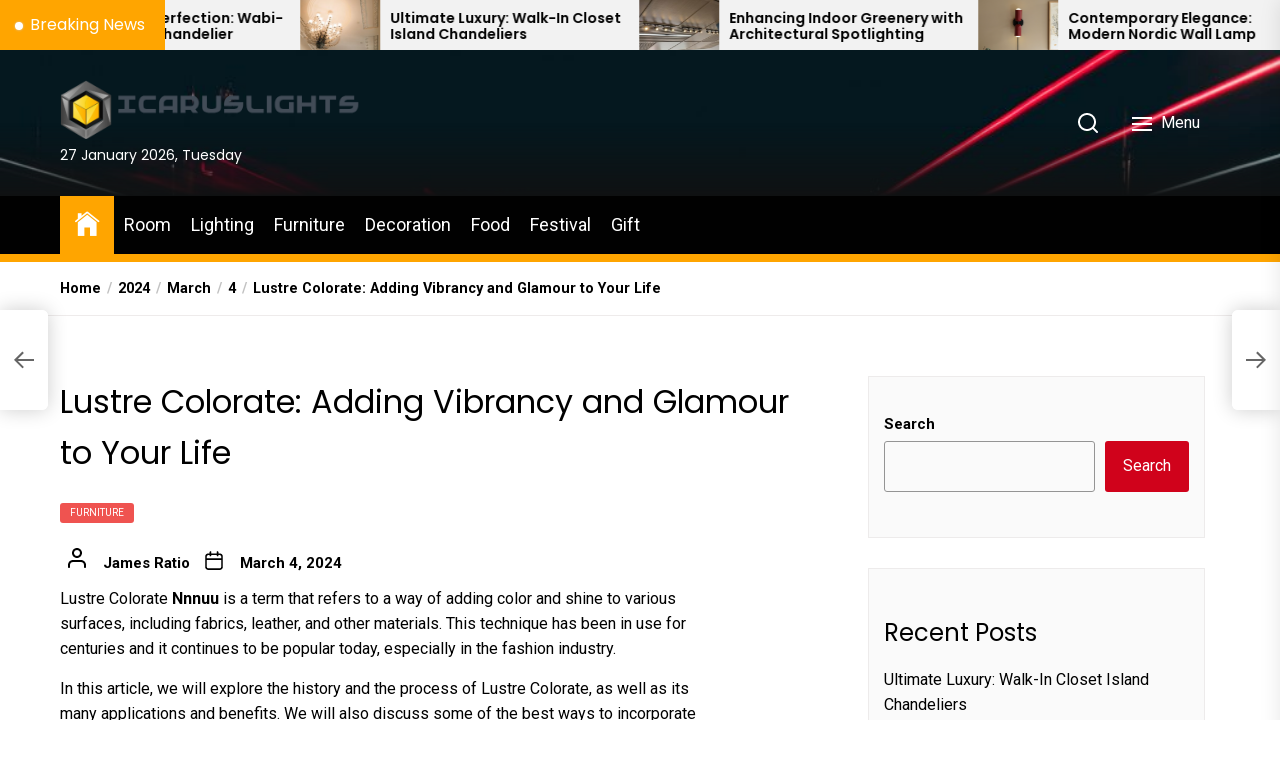

--- FILE ---
content_type: text/html; charset=UTF-8
request_url: https://www.icaruslights.com/2024/03/04/lustre-colorate-adding-vibrancy-and-glamour-to-your-life/
body_size: 17807
content:
<!DOCTYPE html>
<html class="no-js" lang="en-US" prefix="og: https://ogp.me/ns#">
    <head>
        <meta charset="UTF-8">
        <meta name="viewport" content="width=device-width, initial-scale=1.0">
        <link rel="profile" href="https://gmpg.org/xfn/11">
        
<!-- Search Engine Optimization by Rank Math - https://s.rankmath.com/home -->
<title>Lustre Colorate: Adding Vibrancy and Glamour to Your Life - Icaruslights</title>
<meta name="description" content="Lustre Colorate Nnnuu is a term that refers to a way of adding color and shine to various surfaces, including fabrics, leather, and other materials. This"/>
<meta name="robots" content="index, follow, max-snippet:-1, max-video-preview:-1, max-image-preview:large"/>
<link rel="canonical" href="https://www.icaruslights.com/2024/03/04/lustre-colorate-adding-vibrancy-and-glamour-to-your-life/" />
<meta property="og:locale" content="en_US" />
<meta property="og:type" content="article" />
<meta property="og:title" content="Lustre Colorate: Adding Vibrancy and Glamour to Your Life - Icaruslights" />
<meta property="og:description" content="Lustre Colorate Nnnuu is a term that refers to a way of adding color and shine to various surfaces, including fabrics, leather, and other materials. This" />
<meta property="og:url" content="https://www.icaruslights.com/2024/03/04/lustre-colorate-adding-vibrancy-and-glamour-to-your-life/" />
<meta property="og:site_name" content="Icaruslights" />
<meta property="article:section" content="Furniture" />
<meta property="og:updated_time" content="2024-07-31T01:23:44+00:00" />
<meta property="article:published_time" content="2024-03-04T09:39:56+00:00" />
<meta property="article:modified_time" content="2024-07-31T01:23:44+00:00" />
<meta name="twitter:card" content="summary_large_image" />
<meta name="twitter:title" content="Lustre Colorate: Adding Vibrancy and Glamour to Your Life - Icaruslights" />
<meta name="twitter:description" content="Lustre Colorate Nnnuu is a term that refers to a way of adding color and shine to various surfaces, including fabrics, leather, and other materials. This" />
<meta name="twitter:label1" content="Written by" />
<meta name="twitter:data1" content="James Ratio" />
<meta name="twitter:label2" content="Time to read" />
<meta name="twitter:data2" content="3 minutes" />
<script type="application/ld+json" class="rank-math-schema">{"@context":"https://schema.org","@graph":[{"@type":["Person","Organization"],"@id":"https://www.icaruslights.com/#person","name":"My WordPress","logo":{"@type":"ImageObject","@id":"https://www.icaruslights.com/#logo","url":"https://www.icaruslights.com/wp-content/uploads/2022/04/\u4e0b\u8f7d-150x138.png","contentUrl":"https://www.icaruslights.com/wp-content/uploads/2022/04/\u4e0b\u8f7d-150x138.png","caption":"My WordPress","inLanguage":"en-US"},"image":{"@type":"ImageObject","@id":"https://www.icaruslights.com/#logo","url":"https://www.icaruslights.com/wp-content/uploads/2022/04/\u4e0b\u8f7d-150x138.png","contentUrl":"https://www.icaruslights.com/wp-content/uploads/2022/04/\u4e0b\u8f7d-150x138.png","caption":"My WordPress","inLanguage":"en-US"}},{"@type":"WebSite","@id":"https://www.icaruslights.com/#website","url":"https://www.icaruslights.com","name":"My WordPress","publisher":{"@id":"https://www.icaruslights.com/#person"},"inLanguage":"en-US"},{"@type":"WebPage","@id":"https://www.icaruslights.com/2024/03/04/lustre-colorate-adding-vibrancy-and-glamour-to-your-life/#webpage","url":"https://www.icaruslights.com/2024/03/04/lustre-colorate-adding-vibrancy-and-glamour-to-your-life/","name":"Lustre Colorate: Adding Vibrancy and Glamour to Your Life - Icaruslights","datePublished":"2024-03-04T09:39:56+00:00","dateModified":"2024-07-31T01:23:44+00:00","isPartOf":{"@id":"https://www.icaruslights.com/#website"},"inLanguage":"en-US"},{"@type":"Person","@id":"https://www.icaruslights.com/author/chloe/","name":"James Ratio","url":"https://www.icaruslights.com/author/chloe/","image":{"@type":"ImageObject","@id":"https://secure.gravatar.com/avatar/e2003ec88b791fa240ac8b0b05d8d164?s=96&amp;d=mm&amp;r=g","url":"https://secure.gravatar.com/avatar/e2003ec88b791fa240ac8b0b05d8d164?s=96&amp;d=mm&amp;r=g","caption":"James Ratio","inLanguage":"en-US"},"sameAs":["https://www.icaruslights.com"]},{"@type":"BlogPosting","headline":"Lustre Colorate: Adding Vibrancy and Glamour to Your Life - Icaruslights","datePublished":"2024-03-04T09:39:56+00:00","dateModified":"2024-07-31T01:23:44+00:00","author":{"@id":"https://www.icaruslights.com/author/chloe/"},"publisher":{"@id":"https://www.icaruslights.com/#person"},"description":"Lustre Colorate Nnnuu is a term that refers to a way of adding color and shine to various surfaces, including fabrics, leather, and other materials. This","name":"Lustre Colorate: Adding Vibrancy and Glamour to Your Life - Icaruslights","@id":"https://www.icaruslights.com/2024/03/04/lustre-colorate-adding-vibrancy-and-glamour-to-your-life/#richSnippet","isPartOf":{"@id":"https://www.icaruslights.com/2024/03/04/lustre-colorate-adding-vibrancy-and-glamour-to-your-life/#webpage"},"inLanguage":"en-US","mainEntityOfPage":{"@id":"https://www.icaruslights.com/2024/03/04/lustre-colorate-adding-vibrancy-and-glamour-to-your-life/#webpage"}}]}</script>
<!-- /Rank Math WordPress SEO plugin -->

<link rel='dns-prefetch' href='//fonts.googleapis.com' />
<link rel="alternate" type="application/rss+xml" title="Icaruslights &raquo; Feed" href="https://www.icaruslights.com/feed/" />
<link rel="alternate" type="application/rss+xml" title="Icaruslights &raquo; Comments Feed" href="https://www.icaruslights.com/comments/feed/" />
<link rel="alternate" type="application/rss+xml" title="Icaruslights &raquo; Lustre Colorate: Adding Vibrancy and Glamour to Your Life Comments Feed" href="https://www.icaruslights.com/2024/03/04/lustre-colorate-adding-vibrancy-and-glamour-to-your-life/feed/" />
<script>
window._wpemojiSettings = {"baseUrl":"https:\/\/s.w.org\/images\/core\/emoji\/14.0.0\/72x72\/","ext":".png","svgUrl":"https:\/\/s.w.org\/images\/core\/emoji\/14.0.0\/svg\/","svgExt":".svg","source":{"concatemoji":"https:\/\/www.icaruslights.com\/wp-includes\/js\/wp-emoji-release.min.js?ver=6.3.1"}};
/*! This file is auto-generated */
!function(i,n){var o,s,e;function c(e){try{var t={supportTests:e,timestamp:(new Date).valueOf()};sessionStorage.setItem(o,JSON.stringify(t))}catch(e){}}function p(e,t,n){e.clearRect(0,0,e.canvas.width,e.canvas.height),e.fillText(t,0,0);var t=new Uint32Array(e.getImageData(0,0,e.canvas.width,e.canvas.height).data),r=(e.clearRect(0,0,e.canvas.width,e.canvas.height),e.fillText(n,0,0),new Uint32Array(e.getImageData(0,0,e.canvas.width,e.canvas.height).data));return t.every(function(e,t){return e===r[t]})}function u(e,t,n){switch(t){case"flag":return n(e,"\ud83c\udff3\ufe0f\u200d\u26a7\ufe0f","\ud83c\udff3\ufe0f\u200b\u26a7\ufe0f")?!1:!n(e,"\ud83c\uddfa\ud83c\uddf3","\ud83c\uddfa\u200b\ud83c\uddf3")&&!n(e,"\ud83c\udff4\udb40\udc67\udb40\udc62\udb40\udc65\udb40\udc6e\udb40\udc67\udb40\udc7f","\ud83c\udff4\u200b\udb40\udc67\u200b\udb40\udc62\u200b\udb40\udc65\u200b\udb40\udc6e\u200b\udb40\udc67\u200b\udb40\udc7f");case"emoji":return!n(e,"\ud83e\udef1\ud83c\udffb\u200d\ud83e\udef2\ud83c\udfff","\ud83e\udef1\ud83c\udffb\u200b\ud83e\udef2\ud83c\udfff")}return!1}function f(e,t,n){var r="undefined"!=typeof WorkerGlobalScope&&self instanceof WorkerGlobalScope?new OffscreenCanvas(300,150):i.createElement("canvas"),a=r.getContext("2d",{willReadFrequently:!0}),o=(a.textBaseline="top",a.font="600 32px Arial",{});return e.forEach(function(e){o[e]=t(a,e,n)}),o}function t(e){var t=i.createElement("script");t.src=e,t.defer=!0,i.head.appendChild(t)}"undefined"!=typeof Promise&&(o="wpEmojiSettingsSupports",s=["flag","emoji"],n.supports={everything:!0,everythingExceptFlag:!0},e=new Promise(function(e){i.addEventListener("DOMContentLoaded",e,{once:!0})}),new Promise(function(t){var n=function(){try{var e=JSON.parse(sessionStorage.getItem(o));if("object"==typeof e&&"number"==typeof e.timestamp&&(new Date).valueOf()<e.timestamp+604800&&"object"==typeof e.supportTests)return e.supportTests}catch(e){}return null}();if(!n){if("undefined"!=typeof Worker&&"undefined"!=typeof OffscreenCanvas&&"undefined"!=typeof URL&&URL.createObjectURL&&"undefined"!=typeof Blob)try{var e="postMessage("+f.toString()+"("+[JSON.stringify(s),u.toString(),p.toString()].join(",")+"));",r=new Blob([e],{type:"text/javascript"}),a=new Worker(URL.createObjectURL(r),{name:"wpTestEmojiSupports"});return void(a.onmessage=function(e){c(n=e.data),a.terminate(),t(n)})}catch(e){}c(n=f(s,u,p))}t(n)}).then(function(e){for(var t in e)n.supports[t]=e[t],n.supports.everything=n.supports.everything&&n.supports[t],"flag"!==t&&(n.supports.everythingExceptFlag=n.supports.everythingExceptFlag&&n.supports[t]);n.supports.everythingExceptFlag=n.supports.everythingExceptFlag&&!n.supports.flag,n.DOMReady=!1,n.readyCallback=function(){n.DOMReady=!0}}).then(function(){return e}).then(function(){var e;n.supports.everything||(n.readyCallback(),(e=n.source||{}).concatemoji?t(e.concatemoji):e.wpemoji&&e.twemoji&&(t(e.twemoji),t(e.wpemoji)))}))}((window,document),window._wpemojiSettings);
</script>
<style>
img.wp-smiley,
img.emoji {
	display: inline !important;
	border: none !important;
	box-shadow: none !important;
	height: 1em !important;
	width: 1em !important;
	margin: 0 0.07em !important;
	vertical-align: -0.1em !important;
	background: none !important;
	padding: 0 !important;
}
</style>
	<link rel='stylesheet' id='wp-block-library-css' href='https://www.icaruslights.com/wp-includes/css/dist/block-library/style.min.css?ver=6.3.1' media='all' />
<style id='wp-block-library-inline-css'>
.has-text-align-justify{text-align:justify;}
</style>
<link rel='stylesheet' id='mediaelement-css' href='https://www.icaruslights.com/wp-includes/js/mediaelement/mediaelementplayer-legacy.min.css?ver=4.2.17' media='all' />
<link rel='stylesheet' id='wp-mediaelement-css' href='https://www.icaruslights.com/wp-includes/js/mediaelement/wp-mediaelement.min.css?ver=6.3.1' media='all' />
<style id='classic-theme-styles-inline-css'>
/*! This file is auto-generated */
.wp-block-button__link{color:#fff;background-color:#32373c;border-radius:9999px;box-shadow:none;text-decoration:none;padding:calc(.667em + 2px) calc(1.333em + 2px);font-size:1.125em}.wp-block-file__button{background:#32373c;color:#fff;text-decoration:none}
</style>
<style id='global-styles-inline-css'>
body{--wp--preset--color--black: #000000;--wp--preset--color--cyan-bluish-gray: #abb8c3;--wp--preset--color--white: #ffffff;--wp--preset--color--pale-pink: #f78da7;--wp--preset--color--vivid-red: #cf2e2e;--wp--preset--color--luminous-vivid-orange: #ff6900;--wp--preset--color--luminous-vivid-amber: #fcb900;--wp--preset--color--light-green-cyan: #7bdcb5;--wp--preset--color--vivid-green-cyan: #00d084;--wp--preset--color--pale-cyan-blue: #8ed1fc;--wp--preset--color--vivid-cyan-blue: #0693e3;--wp--preset--color--vivid-purple: #9b51e0;--wp--preset--gradient--vivid-cyan-blue-to-vivid-purple: linear-gradient(135deg,rgba(6,147,227,1) 0%,rgb(155,81,224) 100%);--wp--preset--gradient--light-green-cyan-to-vivid-green-cyan: linear-gradient(135deg,rgb(122,220,180) 0%,rgb(0,208,130) 100%);--wp--preset--gradient--luminous-vivid-amber-to-luminous-vivid-orange: linear-gradient(135deg,rgba(252,185,0,1) 0%,rgba(255,105,0,1) 100%);--wp--preset--gradient--luminous-vivid-orange-to-vivid-red: linear-gradient(135deg,rgba(255,105,0,1) 0%,rgb(207,46,46) 100%);--wp--preset--gradient--very-light-gray-to-cyan-bluish-gray: linear-gradient(135deg,rgb(238,238,238) 0%,rgb(169,184,195) 100%);--wp--preset--gradient--cool-to-warm-spectrum: linear-gradient(135deg,rgb(74,234,220) 0%,rgb(151,120,209) 20%,rgb(207,42,186) 40%,rgb(238,44,130) 60%,rgb(251,105,98) 80%,rgb(254,248,76) 100%);--wp--preset--gradient--blush-light-purple: linear-gradient(135deg,rgb(255,206,236) 0%,rgb(152,150,240) 100%);--wp--preset--gradient--blush-bordeaux: linear-gradient(135deg,rgb(254,205,165) 0%,rgb(254,45,45) 50%,rgb(107,0,62) 100%);--wp--preset--gradient--luminous-dusk: linear-gradient(135deg,rgb(255,203,112) 0%,rgb(199,81,192) 50%,rgb(65,88,208) 100%);--wp--preset--gradient--pale-ocean: linear-gradient(135deg,rgb(255,245,203) 0%,rgb(182,227,212) 50%,rgb(51,167,181) 100%);--wp--preset--gradient--electric-grass: linear-gradient(135deg,rgb(202,248,128) 0%,rgb(113,206,126) 100%);--wp--preset--gradient--midnight: linear-gradient(135deg,rgb(2,3,129) 0%,rgb(40,116,252) 100%);--wp--preset--font-size--small: 13px;--wp--preset--font-size--medium: 20px;--wp--preset--font-size--large: 36px;--wp--preset--font-size--x-large: 42px;--wp--preset--spacing--20: 0.44rem;--wp--preset--spacing--30: 0.67rem;--wp--preset--spacing--40: 1rem;--wp--preset--spacing--50: 1.5rem;--wp--preset--spacing--60: 2.25rem;--wp--preset--spacing--70: 3.38rem;--wp--preset--spacing--80: 5.06rem;--wp--preset--shadow--natural: 6px 6px 9px rgba(0, 0, 0, 0.2);--wp--preset--shadow--deep: 12px 12px 50px rgba(0, 0, 0, 0.4);--wp--preset--shadow--sharp: 6px 6px 0px rgba(0, 0, 0, 0.2);--wp--preset--shadow--outlined: 6px 6px 0px -3px rgba(255, 255, 255, 1), 6px 6px rgba(0, 0, 0, 1);--wp--preset--shadow--crisp: 6px 6px 0px rgba(0, 0, 0, 1);}:where(.is-layout-flex){gap: 0.5em;}:where(.is-layout-grid){gap: 0.5em;}body .is-layout-flow > .alignleft{float: left;margin-inline-start: 0;margin-inline-end: 2em;}body .is-layout-flow > .alignright{float: right;margin-inline-start: 2em;margin-inline-end: 0;}body .is-layout-flow > .aligncenter{margin-left: auto !important;margin-right: auto !important;}body .is-layout-constrained > .alignleft{float: left;margin-inline-start: 0;margin-inline-end: 2em;}body .is-layout-constrained > .alignright{float: right;margin-inline-start: 2em;margin-inline-end: 0;}body .is-layout-constrained > .aligncenter{margin-left: auto !important;margin-right: auto !important;}body .is-layout-constrained > :where(:not(.alignleft):not(.alignright):not(.alignfull)){max-width: var(--wp--style--global--content-size);margin-left: auto !important;margin-right: auto !important;}body .is-layout-constrained > .alignwide{max-width: var(--wp--style--global--wide-size);}body .is-layout-flex{display: flex;}body .is-layout-flex{flex-wrap: wrap;align-items: center;}body .is-layout-flex > *{margin: 0;}body .is-layout-grid{display: grid;}body .is-layout-grid > *{margin: 0;}:where(.wp-block-columns.is-layout-flex){gap: 2em;}:where(.wp-block-columns.is-layout-grid){gap: 2em;}:where(.wp-block-post-template.is-layout-flex){gap: 1.25em;}:where(.wp-block-post-template.is-layout-grid){gap: 1.25em;}.has-black-color{color: var(--wp--preset--color--black) !important;}.has-cyan-bluish-gray-color{color: var(--wp--preset--color--cyan-bluish-gray) !important;}.has-white-color{color: var(--wp--preset--color--white) !important;}.has-pale-pink-color{color: var(--wp--preset--color--pale-pink) !important;}.has-vivid-red-color{color: var(--wp--preset--color--vivid-red) !important;}.has-luminous-vivid-orange-color{color: var(--wp--preset--color--luminous-vivid-orange) !important;}.has-luminous-vivid-amber-color{color: var(--wp--preset--color--luminous-vivid-amber) !important;}.has-light-green-cyan-color{color: var(--wp--preset--color--light-green-cyan) !important;}.has-vivid-green-cyan-color{color: var(--wp--preset--color--vivid-green-cyan) !important;}.has-pale-cyan-blue-color{color: var(--wp--preset--color--pale-cyan-blue) !important;}.has-vivid-cyan-blue-color{color: var(--wp--preset--color--vivid-cyan-blue) !important;}.has-vivid-purple-color{color: var(--wp--preset--color--vivid-purple) !important;}.has-black-background-color{background-color: var(--wp--preset--color--black) !important;}.has-cyan-bluish-gray-background-color{background-color: var(--wp--preset--color--cyan-bluish-gray) !important;}.has-white-background-color{background-color: var(--wp--preset--color--white) !important;}.has-pale-pink-background-color{background-color: var(--wp--preset--color--pale-pink) !important;}.has-vivid-red-background-color{background-color: var(--wp--preset--color--vivid-red) !important;}.has-luminous-vivid-orange-background-color{background-color: var(--wp--preset--color--luminous-vivid-orange) !important;}.has-luminous-vivid-amber-background-color{background-color: var(--wp--preset--color--luminous-vivid-amber) !important;}.has-light-green-cyan-background-color{background-color: var(--wp--preset--color--light-green-cyan) !important;}.has-vivid-green-cyan-background-color{background-color: var(--wp--preset--color--vivid-green-cyan) !important;}.has-pale-cyan-blue-background-color{background-color: var(--wp--preset--color--pale-cyan-blue) !important;}.has-vivid-cyan-blue-background-color{background-color: var(--wp--preset--color--vivid-cyan-blue) !important;}.has-vivid-purple-background-color{background-color: var(--wp--preset--color--vivid-purple) !important;}.has-black-border-color{border-color: var(--wp--preset--color--black) !important;}.has-cyan-bluish-gray-border-color{border-color: var(--wp--preset--color--cyan-bluish-gray) !important;}.has-white-border-color{border-color: var(--wp--preset--color--white) !important;}.has-pale-pink-border-color{border-color: var(--wp--preset--color--pale-pink) !important;}.has-vivid-red-border-color{border-color: var(--wp--preset--color--vivid-red) !important;}.has-luminous-vivid-orange-border-color{border-color: var(--wp--preset--color--luminous-vivid-orange) !important;}.has-luminous-vivid-amber-border-color{border-color: var(--wp--preset--color--luminous-vivid-amber) !important;}.has-light-green-cyan-border-color{border-color: var(--wp--preset--color--light-green-cyan) !important;}.has-vivid-green-cyan-border-color{border-color: var(--wp--preset--color--vivid-green-cyan) !important;}.has-pale-cyan-blue-border-color{border-color: var(--wp--preset--color--pale-cyan-blue) !important;}.has-vivid-cyan-blue-border-color{border-color: var(--wp--preset--color--vivid-cyan-blue) !important;}.has-vivid-purple-border-color{border-color: var(--wp--preset--color--vivid-purple) !important;}.has-vivid-cyan-blue-to-vivid-purple-gradient-background{background: var(--wp--preset--gradient--vivid-cyan-blue-to-vivid-purple) !important;}.has-light-green-cyan-to-vivid-green-cyan-gradient-background{background: var(--wp--preset--gradient--light-green-cyan-to-vivid-green-cyan) !important;}.has-luminous-vivid-amber-to-luminous-vivid-orange-gradient-background{background: var(--wp--preset--gradient--luminous-vivid-amber-to-luminous-vivid-orange) !important;}.has-luminous-vivid-orange-to-vivid-red-gradient-background{background: var(--wp--preset--gradient--luminous-vivid-orange-to-vivid-red) !important;}.has-very-light-gray-to-cyan-bluish-gray-gradient-background{background: var(--wp--preset--gradient--very-light-gray-to-cyan-bluish-gray) !important;}.has-cool-to-warm-spectrum-gradient-background{background: var(--wp--preset--gradient--cool-to-warm-spectrum) !important;}.has-blush-light-purple-gradient-background{background: var(--wp--preset--gradient--blush-light-purple) !important;}.has-blush-bordeaux-gradient-background{background: var(--wp--preset--gradient--blush-bordeaux) !important;}.has-luminous-dusk-gradient-background{background: var(--wp--preset--gradient--luminous-dusk) !important;}.has-pale-ocean-gradient-background{background: var(--wp--preset--gradient--pale-ocean) !important;}.has-electric-grass-gradient-background{background: var(--wp--preset--gradient--electric-grass) !important;}.has-midnight-gradient-background{background: var(--wp--preset--gradient--midnight) !important;}.has-small-font-size{font-size: var(--wp--preset--font-size--small) !important;}.has-medium-font-size{font-size: var(--wp--preset--font-size--medium) !important;}.has-large-font-size{font-size: var(--wp--preset--font-size--large) !important;}.has-x-large-font-size{font-size: var(--wp--preset--font-size--x-large) !important;}
.wp-block-navigation a:where(:not(.wp-element-button)){color: inherit;}
:where(.wp-block-post-template.is-layout-flex){gap: 1.25em;}:where(.wp-block-post-template.is-layout-grid){gap: 1.25em;}
:where(.wp-block-columns.is-layout-flex){gap: 2em;}:where(.wp-block-columns.is-layout-grid){gap: 2em;}
.wp-block-pullquote{font-size: 1.5em;line-height: 1.6;}
</style>
<link rel='stylesheet' id='newsreaders-google-fonts-css' href='https://fonts.googleapis.com/css?family=Roboto:100,100i,300,300i,400,400i,500,500i,700,700i,900,900i|Poppins:100,100i,200,200i,300,300i,400,400i,500,500i,600,600i,700,700i,800,800i,900,900i&#038;display=swap&#038;subset=cyrillic,cyrillic-ext,greek,greek-ext,latin,latin-ext,vietnamese,devanagari' media='all' />
<link rel='stylesheet' id='newsreaders-font-ionicons-css' href='https://www.icaruslights.com/wp-content/themes/newsreaders/assets/lib/ionicons/css/ionicons.min.css?ver=6.3.1' media='all' />
<link rel='stylesheet' id='slick-css' href='https://www.icaruslights.com/wp-content/themes/newsreaders/assets/lib/slick/css/slick.min.css?ver=6.3.1' media='all' />
<link rel='stylesheet' id='newsreaders-style-css' href='https://www.icaruslights.com/wp-content/themes/newsreaders/style.css?ver=1.2.2' media='all' />
<link rel='stylesheet' id='jetpack_css-css' href='https://www.icaruslights.com/wp-content/plugins/jetpack/css/jetpack.css?ver=11.2' media='all' />
<script src='https://www.icaruslights.com/wp-includes/js/jquery/jquery.min.js?ver=3.7.0' id='jquery-core-js'></script>
<script src='https://www.icaruslights.com/wp-includes/js/jquery/jquery-migrate.min.js?ver=3.4.1' id='jquery-migrate-js'></script>
<link rel="https://api.w.org/" href="https://www.icaruslights.com/wp-json/" /><link rel="alternate" type="application/json" href="https://www.icaruslights.com/wp-json/wp/v2/posts/1184" /><link rel="EditURI" type="application/rsd+xml" title="RSD" href="https://www.icaruslights.com/xmlrpc.php?rsd" />
<meta name="generator" content="WordPress 6.3.1" />
<link rel='shortlink' href='https://www.icaruslights.com/?p=1184' />
<link rel="alternate" type="application/json+oembed" href="https://www.icaruslights.com/wp-json/oembed/1.0/embed?url=https%3A%2F%2Fwww.icaruslights.com%2F2024%2F03%2F04%2Flustre-colorate-adding-vibrancy-and-glamour-to-your-life%2F" />
<link rel="alternate" type="text/xml+oembed" href="https://www.icaruslights.com/wp-json/oembed/1.0/embed?url=https%3A%2F%2Fwww.icaruslights.com%2F2024%2F03%2F04%2Flustre-colorate-adding-vibrancy-and-glamour-to-your-life%2F&#038;format=xml" />
<style>img#wpstats{display:none}</style>
	
		<script>document.documentElement.className = document.documentElement.className.replace( 'no-js', 'js' );</script>
	
			<style type="text/css">
					.site-title,
			.site-description {
				position: absolute;
				clip: rect(1px, 1px, 1px, 1px);
                display:none;
				}
					</style>
		<link rel="icon" href="https://www.icaruslights.com/wp-content/uploads/2022/05/cropped-icaruslights-32x32.png" sizes="32x32" />
<link rel="icon" href="https://www.icaruslights.com/wp-content/uploads/2022/05/cropped-icaruslights-192x192.png" sizes="192x192" />
<link rel="apple-touch-icon" href="https://www.icaruslights.com/wp-content/uploads/2022/05/cropped-icaruslights-180x180.png" />
<meta name="msapplication-TileImage" content="https://www.icaruslights.com/wp-content/uploads/2022/05/cropped-icaruslights-270x270.png" />
    
    <style type='text/css'>
            body,
        body a,
        body a:visited,
        body .widget a,
        body .widget a:visited,
        body .nr-meta-tag .entry-meta-item a,
        body .nr-meta-tag .entry-meta-item a:visited{
            color: #000000; 
        }
        /*********PRIMARY COLOR*******/
            body .nr-navigation-section .main-navigation ul li.brand-home,
        body .widget-title:after,
        body .nr-title-style-1:after,
        body .twp-loading-button,
        body a.nr-btn-primary-bg,
        body .nr-btn-primary-bg,
        body .nr-btn-border-primary:hover,
        body .nr-category-with-bg span a:hover,
        body .nr-image-section:hover .nr-post-format,
        body .nr-slick-arrow .slick-arrow,
        body .nr-navigation-section:after,
        body .nr-navigation-section .main-navigation .menu > li:hover,
        body .nr-post-layout-1 .nr-title-section,
        body .nr-breaking-news-section .nr-title-section,
        body #scroll-top span:hover,
        body .comments-area .logged-in-as a,
        body button:hover,
        body .button:hover,
        body .wp-block-button__link:hover,
        body .wp-block-file__button:hover,
        body input[type=button]:hover,
        body input[type=reset]:hover,
        body input[type=submit]:hover,
        body button:focus,
        body .button:focus,
        body .wp-block-button__link:focus,
        body .wp-block-file__button:focus,
        body input[type=button]:focus,
        body input[type=reset]:focus,
        body input[type=submit]:focus,
        body .pagination .nav-links .page-numbers.current,
        body .site-header-layout button .nr-tooltip{
            background-color: #FFA500;
        }
        body .twp-loading-button,
        body a.nr-btn-primary-bg,
        body .nr-btn-primary-bg,
        body .nr-btn-border-primary,
        body .nr-image-section:hover .nr-post-format,
        body .nr-slick-arrow .slick-arrow,
        body .nr-slick-arrow .slick-arrow:hover,
        body .nr-post-layout-1 .nr-post-list,
        body .singular-main-block .entry-meta-tags .tags-links a,
        body .comments-area .logged-in-as a{
            border-color: #FFA500;
        }
        body .site-header-layout button .nr-tooltip:after{
            border-top-color: #FFA500;
        }
        body .nr-slick-arrow .slick-arrow:hover{
            background-color: transparent;
        }
        body .nr-btn-border-primary,
        body .nr-btn-border-primary:visited,
        body .nr-category.nr-category-with-primary-text a:hover,
        body .nr-image-section .nr-bookmark a,
        body .nr-image-section .nr-bookmark a:visited,
        body .nr-bookmark a.twp-pin-post.twp-pp-active,
        body .nr-slick-arrow .slick-arrow:hover,
        body .nr-footer-widgetarea .widget_rss ul li a:hover,
        body .singular-main-block blockquote.wp-block-quote:before,
        body .singular-main-block blockquote.wp-block-quote:after,
        body .singular-main-block .wp-block-categories a,
        body .header-layout-2.site-header-with-image .sub-menu a:hover,
        body .nr-navigation-section .main-navigation .menu .sub-menu a:hover,
        body .nr-site-footer a:hover,
        body .nr-site-footer .widget a:hover,
        body .nr-site-footer .nr-post-style-3 .nr-desc a:hover,
        body .nr-site-footer .nr-meta-tag .entry-meta-item a:hover,
        body .nr-site-footer .site-info a:hover,
        body .nr-site-footer .site-info .nr-copyright-text a,
        body .nr-site-footer .site-info .nr-copyright-text a:visited,
        body .header-layout-1 .nr-navigation-section .sub-menu a:hover,
        body .header-layout-1 .nr-navigation-section .children a:hover,
        body .header-layout-3 .nr-navigation-section .sub-menu a:hover,
        body .header-layout-3 .nr-navigation-section .children a:hover,
        body .singular-main-block .entry-meta-tags .tags-links a,
        body .singular-main-block .entry-meta-tags .tags-links a:visited,
        body .singular-main-block .entry-meta-tags .entry-meta-icon,
        body .comments-area .logged-in-as a:last-child,
        body .comments-area .logged-in-as a:last-child:visited,
        body .twp-archive-items .post-thumbnail a,
        body .twp-archive-items .post-thumbnail a:visited{
            color: #FFA500;
        }
        body .nr-site-footer .site-info .nr-copyright-text a:hover{
            color: #fff;
        }
        
        /*************PRIMARY BG TEXT COLOR************/
            body .nr-breaking-news-section .nr-title-section:after,
        body .nr-breaking-news-section .nr-title-section:before{
            background-color: #fff;
        }
        body .twp-loading-button,
        body .twp-loading-button:visited,
        body a.nr-btn-primary-bg,
        body .nr-btn-primary-bg,
        body a.nr-btn-primary-bg:visited,
        body a.nr-btn-primary-bg:active,
        body .nr-btn-primary-bg:visited,
        body .nr-btn-primary-bg:active,
        body .nr-btn-border-primary:hover,
        body .nr-category-with-bg span a:hover,
        body .nr-image-section:hover .nr-post-format,
        body .nr-slick-arrow .slick-arrow,
        body .nr-post-format,
        body .nr-navigation-section .main-navigation .menu > li:hover > .link-icon-wrapper > a,
        body .nr-navigation-section .main-navigation .menu > li:hover > .link-icon-wrapper svg,
        body .nr-post-layout-1 .nr-title-section,
        body .nr-breaking-news-section .nr-title-section,
        body .nr-customizer-layout-1 .nr-btn:visited,
        body #scroll-top span:hover,
        body .comments-area .logged-in-as a,
        body .comments-area .logged-in-as a:visited,
        body button:hover,
        body .button:hover,
        body .wp-block-button__link:hover,
        body .wp-block-file__button:hover,
        body input[type=button]:hover,
        body input[type=reset]:hover,
        body input[type=submit]:hover,
        body button:focus,
        body .button:focus,
        body .wp-block-button__link:focus,
        body .wp-block-file__button:focus,
        body input[type=button]:focus,
        body input[type=reset]:focus,
        body input[type=submit]:focus,
        body .pagination .nav-links .page-numbers.current,
        body .site-header-layout button .nr-tooltip{
            color: #fff;
        }
        body .nr-post-format {
            border-color: #fff;
        }

        
    /*************HOVER COLOR**************/
            body button,
        body .button,
        body .wp-block-button__link,
        body .wp-block-file__button,
        body input[type=button],
        body input[type=reset],
        body input[type=submit],
        body button,
        body .button,
        body .wp-block-button__link,
        body .wp-block-file__button,
        body input[type=button],
        body input[type=reset],
        body input[type=submit],
        body .nr-navigation-section .main-navigation ul li.brand-home:hover,
        body .twp-loading-button:hover,
        body a.nr-btn-primary-bg:hover,
        body .nr-btn-primary-bg:hover,
        body .nr-category-with-bg span a,
        body #scroll-top span,
        body .comments-area .logged-in-as a:hover,
        body .comments-area .logged-in-as a:last-child:hover,
        body .post-navigation .nav-links .nav-previous a:hover,
        body .post-navigation .nav-links .nav-next a:hover,
        body .posts-navigation .nav-links .nav-previous a:hover,
        body .posts-navigation .nav-links .nav-next a:hover,
        body .pagination .nav-links .page-numbers:hover{
            background-color: #d0021b;
        }
        
        body .post-thumbnail-effects::after{
            border-left-color: #d0021b;
        }
        body .search-form .search-submit,
        body .nr-post-layout-2 .nr-post-list,
        body .twp-loading-button:hover,
        body a.nr-btn-primary-bg:hover,
        body .nr-btn-primary-bg:hover,
        body .singular-main-block .entry-meta-tags .tags-links a:hover,
        body .comments-area .logged-in-as a:hover,
        body .comments-area .logged-in-as a:last-child:hover{
            border-color: #d0021b;
        }
        body a:hover,
        body .widget a:hover,
        body .nr-meta-tag .entry-meta-item a:hover,
        body .nr-category.nr-category-with-primary-text a,
        body .nr-category.nr-category-with-primary-text a:visited,
        body .nr-image-section .nr-bookmark a:hover,
        body .nr-post-style-3 .nr-desc a:hover,
        body .nr-post-style-3 .nr-meta-tag .entry-meta-item a:hover,
        body .singular-main-block .wp-block-categories a:hover,
        body .nr-customizer-layout-1 a:hover,
        body .nr-customizer-layout-1 .nr-meta-tag .entry-meta-item a:hover,
        body .single-featured-banner.banner-has-image a:hover,
        body .singular-main-block .entry-meta-tags .tags-links a:hover,
        body .twp-archive-items .post-thumbnail a:hover,
        body .nr-breaking-post .nr-desc a:hover,
        body div.nr-footer-widgetarea a:hover{
            color: #d0021b;
        }


    
    /***********HOVER BG TEXT COLOR************/
            body .nr-navigation-section .main-navigation ul li.brand-home:hover a,
        body .twp-loading-button:hover,
        body a.nr-btn-primary-bg:hover,
        body .nr-btn-primary-bg:hover,
        body .nr-category-with-bg span a,
        body .nr-category-with-bg span a:visited,
        body .nr-customizer-layout-1 .nr-btn:hover,
        body #scroll-top span,
        body .comments-area .logged-in-as a:hover,
        body .comments-area .logged-in-as a:last-child:hover,
        body button,
        body .button,
        body .wp-block-button__link,
        body .wp-block-file__button,
        body input[type=button],
        body input[type=reset],
        body input[type=submit],
        body button,
        body .button,
        body .wp-block-button__link,
        body .wp-block-file__button,
        body input[type=button],
        body input[type=reset],
        body input[type=submit],
        body .post-navigation .nav-links .nav-previous a:hover,
        body .post-navigation .nav-links .nav-next a:hover,
        body .posts-navigation .nav-links .nav-previous a:hover,
        body .posts-navigation .nav-links .nav-next a:hover,
        body .pagination .nav-links .page-numbers:hover{
            color: #fff;
        }
    
    /***********HOVER BG TEXT COLOR************/
            body .site-info{
            color: #000000;
        }
    
    /*************FONT*************/
            body{
            font-family: Roboto        }
                body h1,
        body h2,
        body h3,
        body h4,
        body h5,
        body h6{
            font-family: Poppins        }
                body h1,
        body h2,
        body h3,
        body h4,
        body h5,
        body h6{
            font-weight: 400        }
                body h1,
        body h2,
        body h3,
        body h4,
        body h5,
        body h6,
        .site-title{
            text-transform: normal        }
    
    /************FOOTER WIDGET****************/
            .nr-footer-widgetarea{
            background-color: #000        }
                body .nr-footer-widgetarea,
        .nr-footer-widgetarea .widget a,
        .nr-footer-widgetarea .widget a:visited,
        .nr-footer-widgetarea .nr-post-style-3 .nr-desc a,
        .nr-footer-widgetarea .nr-post-style-3 .nr-desc a:visited,
        .nr-footer-widgetarea .nr-meta-tag .entry-meta-item a,
        .nr-footer-widgetarea .nr-meta-tag .entry-meta-item a:visited,
        .nr-footer-widgetarea a,
        .nr-footer-widgetarea a:visited{
            color: #fff        }
        /*****************COPYRIGHT**********/
            .nr-site-footer .site-info{
            background-color: #000        }
                .nr-site-footer .site-info,
        .nr-site-footer .site-info a,
        .nr-site-footer .site-info a:visited{
            color: #fff        }
        </style>
    </head>

    <body class="post-template-default single single-post postid-1184 single-format-standard wp-custom-logo nr-multicolor-category twp-single-default right-sidebar">
        <div id="preloader" class="preloader">
            <div id="loader" class="loader"></div>
        </div>
        <div class="scroll-top" id="scroll-top">
            <span><i class="ion ion-ios-arrow-round-up"></i></span>
        </div>

        
        <a class="skip-link screen-reader-text" href="#site-content">Skip to the content</a>

        
        
                <div class="nr-breaking-news-section"> 
                    <div class="nr-wrapper clearfix">
                        
                        <div class="nr-title-section">
                            <h2 class="widget-title font-size-big">
                                    Breaking News                            </h2>
                        </div>

                        <div class="nr-breaking-news-slider">

                            
                                <div class="nr-breaking-post"> 
                                                                        <div class="nr-image-section bg-image" style="background-image:url('https://www.icaruslights.com/wp-content/uploads/2026/01/image-1-300x200.jpg')">
                                        <a href="https://www.icaruslights.com/2026/01/18/ultimate-luxury-walk-in-closet-island-chandeliers/"></a>
                                    </div>  
                                    <div class="nr-desc">
                                        <h3 class="nr-post-title nr-post-title-xs"><a href="https://www.icaruslights.com/2026/01/18/ultimate-luxury-walk-in-closet-island-chandeliers/">Ultimate Luxury: Walk-In Closet Island Chandeliers</a></h3>
                                    </div>
                                </div>

                            
                                <div class="nr-breaking-post"> 
                                                                        <div class="nr-image-section bg-image" style="background-image:url('https://www.icaruslights.com/wp-content/uploads/2026/01/image-300x169.jpg')">
                                        <a href="https://www.icaruslights.com/2026/01/11/enhancing-indoor-greenery-with-architectural-spotlighting/"></a>
                                    </div>  
                                    <div class="nr-desc">
                                        <h3 class="nr-post-title nr-post-title-xs"><a href="https://www.icaruslights.com/2026/01/11/enhancing-indoor-greenery-with-architectural-spotlighting/">Enhancing Indoor Greenery with Architectural Spotlighting</a></h3>
                                    </div>
                                </div>

                            
                                <div class="nr-breaking-post"> 
                                                                        <div class="nr-image-section bg-image" style="background-image:url('https://www.icaruslights.com/wp-content/uploads/2025/12/Contemporary-Elegance-Modern-Nordic-Wall-Lamp-300x200.png')">
                                        <a href="https://www.icaruslights.com/2025/12/16/contemporary-elegance-modern-nordic-wall-lamp/"></a>
                                    </div>  
                                    <div class="nr-desc">
                                        <h3 class="nr-post-title nr-post-title-xs"><a href="https://www.icaruslights.com/2025/12/16/contemporary-elegance-modern-nordic-wall-lamp/">Contemporary Elegance: Modern Nordic Wall Lamp</a></h3>
                                    </div>
                                </div>

                            
                                <div class="nr-breaking-post"> 
                                                                        <div class="nr-image-section bg-image" style="background-image:url('https://www.icaruslights.com/wp-content/uploads/2025/12/Elegant-Brass-Crystal-Table-Lamp-A-Timeless-Addition-to-Your-Home-300x200.png')">
                                        <a href="https://www.icaruslights.com/2025/12/09/elegant-brass-crystal-table-lamp-a-timeless-addition-to-your-home/"></a>
                                    </div>  
                                    <div class="nr-desc">
                                        <h3 class="nr-post-title nr-post-title-xs"><a href="https://www.icaruslights.com/2025/12/09/elegant-brass-crystal-table-lamp-a-timeless-addition-to-your-home/">Elegant Brass Crystal Table Lamp: A Timeless Addition to Your Home</a></h3>
                                    </div>
                                </div>

                            
                                <div class="nr-breaking-post"> 
                                                                        <div class="nr-image-section bg-image" style="background-image:url('https://www.icaruslights.com/wp-content/uploads/2025/11/Enhance-Your-Space-with-the-Modern-Cream-Style-Round-Ultra-Thin-Ceiling-Light-300x200.png')">
                                        <a href="https://www.icaruslights.com/2025/11/17/enhance-your-space-with-the-modern-cream-style-round-ultra-thin-ceiling-light/"></a>
                                    </div>  
                                    <div class="nr-desc">
                                        <h3 class="nr-post-title nr-post-title-xs"><a href="https://www.icaruslights.com/2025/11/17/enhance-your-space-with-the-modern-cream-style-round-ultra-thin-ceiling-light/">Enhance Your Space with the Modern Cream-Style Round Ultra-Thin Ceiling Light</a></h3>
                                    </div>
                                </div>

                            
                                <div class="nr-breaking-post"> 
                                                                        <div class="nr-image-section bg-image" style="background-image:url('https://www.icaruslights.com/wp-content/uploads/2025/11/Revamp-Your-Space-with-a-Retro-Glass-Chandelier-300x200.png')">
                                        <a href="https://www.icaruslights.com/2025/11/10/revamp-your-space-with-a-retro-glass-chandelier/"></a>
                                    </div>  
                                    <div class="nr-desc">
                                        <h3 class="nr-post-title nr-post-title-xs"><a href="https://www.icaruslights.com/2025/11/10/revamp-your-space-with-a-retro-glass-chandelier/">Revamp Your Space with a Retro Glass Chandelier</a></h3>
                                    </div>
                                </div>

                            
                                <div class="nr-breaking-post"> 
                                                                        <div class="nr-image-section bg-image" style="background-image:url('https://www.icaruslights.com/wp-content/uploads/2025/10/Contemporary-Clay-Chandelier-Handcrafted-Modern-Ceramic-Elegance-300x200.png')">
                                        <a href="https://www.icaruslights.com/2025/10/25/contemporary-clay-chandelier-handcrafted-modern-ceramic-elegance/"></a>
                                    </div>  
                                    <div class="nr-desc">
                                        <h3 class="nr-post-title nr-post-title-xs"><a href="https://www.icaruslights.com/2025/10/25/contemporary-clay-chandelier-handcrafted-modern-ceramic-elegance/">Contemporary Clay Chandelier: Handcrafted Modern Ceramic Elegance</a></h3>
                                    </div>
                                </div>

                            
                                <div class="nr-breaking-post"> 
                                                                        <div class="nr-image-section bg-image" style="background-image:url('https://www.icaruslights.com/wp-content/uploads/2025/10/Modern-Duckbill-Floor-Lamp-with-Bracket-A-Single-Lamp-Solution-300x200.png')">
                                        <a href="https://www.icaruslights.com/2025/10/18/modern-duckbill-floor-lamp-with-bracket-a-single-lamp-solution/"></a>
                                    </div>  
                                    <div class="nr-desc">
                                        <h3 class="nr-post-title nr-post-title-xs"><a href="https://www.icaruslights.com/2025/10/18/modern-duckbill-floor-lamp-with-bracket-a-single-lamp-solution/">Modern Duckbill Floor Lamp with Bracket: A Single-Lamp Solution</a></h3>
                                    </div>
                                </div>

                            
                                <div class="nr-breaking-post"> 
                                                                        <div class="nr-image-section bg-image" style="background-image:url('https://www.icaruslights.com/wp-content/uploads/2025/09/Rustic-Elegance-Linen-Wood-Table-Lamp-300x200.png')">
                                        <a href="https://www.icaruslights.com/2025/09/17/rustic-elegance-linen-wood-table-lamp/"></a>
                                    </div>  
                                    <div class="nr-desc">
                                        <h3 class="nr-post-title nr-post-title-xs"><a href="https://www.icaruslights.com/2025/09/17/rustic-elegance-linen-wood-table-lamp/">Rustic Elegance: Linen Wood Table Lamp</a></h3>
                                    </div>
                                </div>

                            
                                <div class="nr-breaking-post"> 
                                                                        <div class="nr-image-section bg-image" style="background-image:url('https://www.icaruslights.com/wp-content/uploads/2025/09/Embracing-Imperfection-Wabi-Sabi-Wooden-Chandelier-300x200.png')">
                                        <a href="https://www.icaruslights.com/2025/09/10/embracing-imperfection-wabi-sabi-wooden-chandelier/"></a>
                                    </div>  
                                    <div class="nr-desc">
                                        <h3 class="nr-post-title nr-post-title-xs"><a href="https://www.icaruslights.com/2025/09/10/embracing-imperfection-wabi-sabi-wooden-chandelier/">Embracing Imperfection: Wabi-Sabi Wooden Chandelier</a></h3>
                                    </div>
                                </div>

                            
                        </div>

                    </div>
                </div><!--  nr-breaking-news-section-->
                
<header id="site-header" class="site-header-layout header-layout-1">
        <div class="header-navbar  bg-image site-header-with-image nr-overlay" style="background-image:url('https://www.icaruslights.com/wp-content/themes/newsreaders/assets/images/header-image.jpg')">
        <div class="wrapper">
            <div class="navbar-item navbar-item-left">
                
                <div class="site-branding">
                    <a href="https://www.icaruslights.com/" class="custom-logo-link" rel="home"><img width="702" height="138" src="https://www.icaruslights.com/wp-content/uploads/2022/04/下载.png" class="custom-logo" alt="Icaruslights" decoding="async" fetchpriority="high" srcset="https://www.icaruslights.com/wp-content/uploads/2022/04/下载.png 702w, https://www.icaruslights.com/wp-content/uploads/2022/04/下载-300x59.png 300w" sizes="(max-width: 702px) 100vw, 702px" /></a>                        <p class="site-title">
                            <a href="https://www.icaruslights.com/" rel="home">Icaruslights</a>
                        </p>
                                            <p class="site-description">
                           <span>Top Article Site</span>
                        </p>
                                    </div><!-- .site-branding -->

                                    <div class="nr-date-time nr-secondary-font">27 January 2026, Tuesday</div>
                                
            </div><!-- .navbar-item-left -->

            <div class="navbar-item navbar-item-right">

                <div class="navbar-controls twp-hide-js">
                                            <button type="button" class="navbar-control button-style button-transparent navbar-control-search">
                            <svg class="svg-icon" aria-hidden="true" role="img" focusable="false" xmlns="http://www.w3.org/2000/svg" width="20" height="20" viewBox="0 0 20 20"><path fill="currentColor" d="M1148.0319,95.6176858 L1151.70711,99.2928932 C1152.09763,99.6834175 1152.09763,100.316582 1151.70711,100.707107 C1151.31658,101.097631 1150.68342,101.097631 1150.29289,100.707107 L1146.61769,97.0318993 C1145.07801,98.2635271 1143.12501,99 1141,99 C1136.02944,99 1132,94.9705627 1132,90 C1132,85.0294372 1136.02944,81 1141,81 C1145.97056,81 1150,85.0294372 1150,90 C1150,92.1250137 1149.26353,94.078015 1148.0319,95.6176858 Z M1146.04139,94.8563911 C1147.25418,93.5976949 1148,91.8859456 1148,90 C1148,86.1340067 1144.86599,83 1141,83 C1137.13401,83 1134,86.1340067 1134,90 C1134,93.8659933 1137.13401,97 1141,97 C1142.88595,97 1144.59769,96.2541764 1145.85639,95.0413859 C1145.88271,95.0071586 1145.91154,94.9742441 1145.94289,94.9428932 C1145.97424,94.9115423 1146.00716,94.8827083 1146.04139,94.8563911 Z" transform="translate(-1132 -81)" /></svg>                            <span class="nr-tooltip">Search</span>
                        </button>

                    
                    <button type="button" class="navbar-control button-style button-transparent navbar-control-offcanvas">
                        <span class="bars">
                            <span class="bar"></span>
                            <span class="bar"></span>
                            <span class="bar"></span>
                        </span>
                        <span class="menu-label">
                            Menu                        </span>
                        
                    </button>

                </div>

            </div><!-- .navbar-item-right -->

        </div><!-- .header-inner -->
    </div>

        <div id="sticky-nav-menu" class="sticky-nav-menu" style="height:1px;"></div>
    <div id="navigation" class="nr-navigation-section header-navigation-wrapper">
        <div class="wrapper">
            <nav id="site-navigation" class="main-navigation nr-navigation">
                <div class="navigation-area"><ul id="menu-menu1" class="menu"><li class="brand-home"><a title="Home" href="https://www.icaruslights.com"><span class='icon ion-ios-home'></span></a></li><li id="menu-item-36" class="menu-item menu-item-type-taxonomy menu-item-object-category menu-item-36"><a href="https://www.icaruslights.com/category/room/">Room</a></li>
<li id="menu-item-37" class="menu-item menu-item-type-taxonomy menu-item-object-category menu-item-37"><a href="https://www.icaruslights.com/category/lighting/">Lighting</a></li>
<li id="menu-item-34" class="menu-item menu-item-type-taxonomy menu-item-object-category current-post-ancestor current-menu-parent current-post-parent menu-item-34"><a href="https://www.icaruslights.com/category/furniture/">Furniture</a></li>
<li id="menu-item-35" class="menu-item menu-item-type-taxonomy menu-item-object-category menu-item-35"><a href="https://www.icaruslights.com/category/decoration/">Decoration</a></li>
<li id="menu-item-38" class="menu-item menu-item-type-taxonomy menu-item-object-category menu-item-38"><a href="https://www.icaruslights.com/category/food/">Food</a></li>
<li id="menu-item-39" class="menu-item menu-item-type-taxonomy menu-item-object-category menu-item-39"><a href="https://www.icaruslights.com/category/festival/">Festival</a></li>
<li id="menu-item-40" class="menu-item menu-item-type-taxonomy menu-item-object-category menu-item-40"><a href="https://www.icaruslights.com/category/gift/">Gift</a></li>
</ul></div>            </nav><!-- #site-navigation -->
        </div>
        <div class="nr-progress-bar" id="progressbar">
        </div>
    </div><!-- .header-navigation-wrapper -->
</header><!-- #site-header -->

                <div id="content" class="site-content">    <div class="entry-breadcrumb"><div class="wrapper"><nav role="navigation" aria-label="Breadcrumbs" class="breadcrumb-trail breadcrumbs" itemprop="breadcrumb"><ul class="trail-items" itemscope itemtype="http://schema.org/BreadcrumbList"><meta name="numberOfItems" content="5" /><meta name="itemListOrder" content="Ascending" /><li itemprop="itemListElement" itemscope itemtype="http://schema.org/ListItem" class="trail-item trail-begin"><a href="https://www.icaruslights.com/" rel="home" itemprop="item"><span itemprop="name">Home</span></a><meta itemprop="position" content="1" /></li><li itemprop="itemListElement" itemscope itemtype="http://schema.org/ListItem" class="trail-item"><a href="https://www.icaruslights.com/2024/" itemprop="item"><span itemprop="name">2024</span></a><meta itemprop="position" content="2" /></li><li itemprop="itemListElement" itemscope itemtype="http://schema.org/ListItem" class="trail-item"><a href="https://www.icaruslights.com/2024/03/" itemprop="item"><span itemprop="name">March</span></a><meta itemprop="position" content="3" /></li><li itemprop="itemListElement" itemscope itemtype="http://schema.org/ListItem" class="trail-item"><a href="https://www.icaruslights.com/2024/03/04/" itemprop="item"><span itemprop="name">4</span></a><meta itemprop="position" content="4" /></li><li itemprop="itemListElement" itemscope itemtype="http://schema.org/ListItem" class="trail-item trail-end"><a href="https://www.icaruslights.com/2024/03/04/lustre-colorate-adding-vibrancy-and-glamour-to-your-life/" itemprop="item"><span itemprop="name">Lustre Colorate: Adding Vibrancy and Glamour to Your Life</span></a><meta itemprop="position" content="5" /></li></ul></nav></div></div>
    <div class="singular-main-block">
        <div class="wrapper">
            <div class="wrapper-inner">

                <div id="primary" class="content-area theme-sticky-component">
                    <main id="site-content" role="main">

                        
                            <div class="article-wraper  single-layout-default">

                                
	<article id="post-1184" class="post-1184 post type-post status-publish format-standard hentry category-furniture"> 

		
			<header class="entry-header entry-header-1">
				<h1 class="entry-title">
		            Lustre Colorate: Adding Vibrancy and Glamour to Your Life		        </h1>

			</header>

		
			<div class="nr-category">
				<div class="entry-meta-item entry-meta-categories nr-category nr-category-with-bg"><div class="entry-meta-wrapper"><span class="cat-links"><a href="https://www.icaruslights.com/category/furniture/" rel="category tag">Furniture</a></span></div></div>			</div>
			<div class="entry-meta">
				<div class="entry-meta-item entry-meta-author"><div class="entry-meta-wrapper"><span class="entry-meta-icon author-icon"> <svg class="svg-icon" aria-hidden="true" role="img" focusable="false" xmlns="http://www.w3.org/2000/svg" width="20" height="20" viewBox="0 0 20 20"><path fill="currentColor" d="M18,19 C18,19.5522847 17.5522847,20 17,20 C16.4477153,20 16,19.5522847 16,19 L16,17 C16,15.3431458 14.6568542,14 13,14 L5,14 C3.34314575,14 2,15.3431458 2,17 L2,19 C2,19.5522847 1.55228475,20 1,20 C0.44771525,20 0,19.5522847 0,19 L0,17 C0,14.2385763 2.23857625,12 5,12 L13,12 C15.7614237,12 18,14.2385763 18,17 L18,19 Z M9,10 C6.23857625,10 4,7.76142375 4,5 C4,2.23857625 6.23857625,0 9,0 C11.7614237,0 14,2.23857625 14,5 C14,7.76142375 11.7614237,10 9,10 Z M9,8 C10.6568542,8 12,6.65685425 12,5 C12,3.34314575 10.6568542,2 9,2 C7.34314575,2 6,3.34314575 6,5 C6,6.65685425 7.34314575,8 9,8 Z" /></svg></span><span class="byline nr-caption"> <span class="author vcard"><a class="url fn n" href="https://www.icaruslights.com/author/chloe/">James Ratio</a></span> </span></div></div><div class="entry-meta-item entry-meta-date"><div class="entry-meta-wrapper"><span class="entry-meta-icon calendar-icon"> <svg class="svg-icon" aria-hidden="true" role="img" focusable="false" xmlns="http://www.w3.org/2000/svg" width="20" height="20" viewBox="0 0 20 20"><path fill="currentColor" d="M4.60069444,4.09375 L3.25,4.09375 C2.47334957,4.09375 1.84375,4.72334957 1.84375,5.5 L1.84375,7.26736111 L16.15625,7.26736111 L16.15625,5.5 C16.15625,4.72334957 15.5266504,4.09375 14.75,4.09375 L13.3993056,4.09375 L13.3993056,4.55555556 C13.3993056,5.02154581 13.0215458,5.39930556 12.5555556,5.39930556 C12.0895653,5.39930556 11.7118056,5.02154581 11.7118056,4.55555556 L11.7118056,4.09375 L6.28819444,4.09375 L6.28819444,4.55555556 C6.28819444,5.02154581 5.9104347,5.39930556 5.44444444,5.39930556 C4.97845419,5.39930556 4.60069444,5.02154581 4.60069444,4.55555556 L4.60069444,4.09375 Z M6.28819444,2.40625 L11.7118056,2.40625 L11.7118056,1 C11.7118056,0.534009742 12.0895653,0.15625 12.5555556,0.15625 C13.0215458,0.15625 13.3993056,0.534009742 13.3993056,1 L13.3993056,2.40625 L14.75,2.40625 C16.4586309,2.40625 17.84375,3.79136906 17.84375,5.5 L17.84375,15.875 C17.84375,17.5836309 16.4586309,18.96875 14.75,18.96875 L3.25,18.96875 C1.54136906,18.96875 0.15625,17.5836309 0.15625,15.875 L0.15625,5.5 C0.15625,3.79136906 1.54136906,2.40625 3.25,2.40625 L4.60069444,2.40625 L4.60069444,1 C4.60069444,0.534009742 4.97845419,0.15625 5.44444444,0.15625 C5.9104347,0.15625 6.28819444,0.534009742 6.28819444,1 L6.28819444,2.40625 Z M1.84375,8.95486111 L1.84375,15.875 C1.84375,16.6516504 2.47334957,17.28125 3.25,17.28125 L14.75,17.28125 C15.5266504,17.28125 16.15625,16.6516504 16.15625,15.875 L16.15625,8.95486111 L1.84375,8.95486111 Z" /></svg></span><span class="posted-on nr-caption"><a href="https://www.icaruslights.com/2024/03/04/" rel="bookmark"><time class="entry-date published" datetime="2024-03-04T09:39:56+00:00">March 4, 2024</time><time class="updated" datetime="2024-07-31T01:23:44+00:00">July 31, 2024</time></a> </span></div></div>
			</div>

				
		<div class="post-content-wrap">

			
			<div class="post-content theme-sticky-component">
				<div class="entry-content">

					<h2></h2>
<p>Lustre Colorate <a href="https://www.nnnuu.com/" target="_blank" rel="noopener"><strong>Nnnuu</strong></a> is a term that refers to a way of adding color and shine to various surfaces, including fabrics, leather, and other materials. This technique has been in use for centuries and it continues to be popular today, especially in the fashion industry.</p>
<p>In this article, we will explore the history and the process of Lustre Colorate, as well as its many applications and benefits. We will also discuss some of the best ways to incorporate Lustre Colorate into your wardrobe and home decor, so you can add some vibrancy and glamour to your life.</p>
<h2>History and Process of Lustre Colorate</h2>
<p>Lustre Colorate has its roots in ancient civilizations, where fabrics and other materials were decorated with colorful dyes and precious metals such as gold and silver. Over time, new techniques and materials were developed to create colorful and glossy finishes on various surfaces.</p>
<p>Today, the process of Lustre Colorate involves using a special mix of pigments, glazes, and metallic particles to create a unique and luxurious look. The colors can vary from soft and subtle to bold and bright, and they can be applied to a wide range of materials, including silk, cotton, linen, leather, and wood.</p>
<p>The process of Lustre Colorate is time-consuming and requires expert skills, as the pigments and glazes must be applied in several layers to create the desired effect. The result is a fabric or material with a rich and vibrant finish, which catches the light and adds depth and dimension to the surface.</p>
<h2>Applications and Benefits of Lustre Colorate</h2>
<p>Lustre Colorate is a versatile technique that can be used in many different settings, from clothing and accessories to home decor and furniture. Here are some of the main applications and benefits of Lustre Colorate:</p>
<h3>Clothing and Accessories</h3>
<p>One of the most popular applications of Lustre Colorate is in clothing and accessories. Luxury brands such as Gucci, Prada, and Louis Vuitton often use Lustre Colorate to create unique and eye-catching designs.</p>
<p>Lustre Colorate can be used to create a variety of effects, from metallic and iridescent finishes to soft and feminine shades. It is particularly effective on silk and other fine fabrics, where it creates a subtle shine and enhances the texture of the material.</p>
<h3>Home Decor and Furniture</h3>
<p>Lustre Colorate can also be used to add glamour and sophistication to home decor and furniture. It is often applied to wooden furniture, where it creates a rich and glossy finish that enhances the natural grain of the wood.</p>
<p>Lustre Colorate can also be used on upholstery and curtains, where it adds a touch of elegance and luxury. It is particularly effective in bedrooms and living rooms, where it creates a cozy and inviting atmosphere.</p>
<h3>Bags and Shoes</h3>
<p>Lustre Colorate is also popular in the world of bags and shoes. Designer brands such as Chanel, Dior, and Hermes often use Lustre Colorate to create unique and iconic designs.</p>
<p>Lustre Colorate can be used to create a variety of effects, from glittery and sparkly finishes to soft and subtle shades. It is particularly effective on leather and suede, where it creates a rich and tactile finish.</p>
<h2>Incorporating Lustre Colorate into Your Wardrobe and Home Decor</h2>
<p>If you want to add some vibrancy and glamour to your life, Lustre Colorate is a great way to do it. Here are some tips for incorporating Lustre Colorate into your wardrobe and home decor:</p>
<h3>Wardrobe</h3>
<p>&#8211; Start small: If you&#8217;re new to Lustre Colorate, start with small accessories such as scarves, jewelry, and handbags.</p>
<p>&#8211; Mix and match: Lustre Colorate works well with other textures and materials, so experiment with different combinations of fabrics and accessories.</p>
<p>&#8211; Choose the right colors: Lustre Colorate can be used in a variety of colors, but it is often most effective in shades like gold, silver, and bronze.</p>
<h3>Home Decor</h3>
<p>&#8211; Accent pieces: Incorporate Lustre Colorate into your home decor with accent pieces such as cushions, curtains, and tablecloths.</p>
<p>&#8211; Mix and match: Lustre Colorate works well with other materials and textures, so experiment with combinations of wood, metal, and glass.</p>
<p>&#8211; Choose the right spaces: Lustre Colorate is particularly effective in bedrooms and living rooms, where it creates a cozy and inviting atmosphere.</p>
<h2>Conclusion</h2>
<p>Lustre Colorate is a versatile and luxurious technique that can add vibrancy and glamour to your life. Whether you&#8217;re looking to update your wardrobe or your home decor, Lustre Colorate is a great way to do it. By incorporating this technique into your style, you can enjoy a unique and eye-catching look that is sure to turn heads.</p>

				</div>

				
					<div class="entry-footer">
                        <div class="entry-meta">
                                                    </div>
					</div>

				
			</div>

		</div>

	</article>


                                            <div class="comments-wrapper">
                                                
<div id="comments" class="comments-area">

		<div id="respond" class="comment-respond">
		<h3 id="reply-title" class="comment-reply-title">Leave a Reply <small><a rel="nofollow" id="cancel-comment-reply-link" href="/2024/03/04/lustre-colorate-adding-vibrancy-and-glamour-to-your-life/#respond" style="display:none;">Cancel reply</a></small></h3><form action="https://www.icaruslights.com/wp-comments-post.php" method="post" id="commentform" class="comment-form" novalidate><p class="comment-notes"><span id="email-notes">Your email address will not be published.</span> <span class="required-field-message">Required fields are marked <span class="required">*</span></span></p><p class="comment-form-comment"><label for="comment">Comment <span class="required">*</span></label> <textarea id="comment" name="comment" cols="45" rows="8" maxlength="65525" required></textarea></p><p class="comment-form-author"><label for="author">Name <span class="required">*</span></label> <input id="author" name="author" type="text" value="" size="30" maxlength="245" autocomplete="name" required /></p>
<p class="comment-form-email"><label for="email">Email <span class="required">*</span></label> <input id="email" name="email" type="email" value="" size="30" maxlength="100" aria-describedby="email-notes" autocomplete="email" required /></p>
<p class="comment-form-url"><label for="url">Website</label> <input id="url" name="url" type="url" value="" size="30" maxlength="200" autocomplete="url" /></p>
<p class="comment-form-cookies-consent"><input id="wp-comment-cookies-consent" name="wp-comment-cookies-consent" type="checkbox" value="yes" /> <label for="wp-comment-cookies-consent">Save my name, email, and website in this browser for the next time I comment.</label></p>
<p class="form-submit"><input name="submit" type="submit" id="submit" class="submit" value="Post Comment" /> <input type='hidden' name='comment_post_ID' value='1184' id='comment_post_ID' />
<input type='hidden' name='comment_parent' id='comment_parent' value='0' />
</p></form>	</div><!-- #respond -->
	
</div><!-- #comments -->
                                            </div><!-- .comments-wrapper -->

                                        
                            </div>

                        
                <div class="floating-nav-arrow floating-nav-prev">
                    <div class="nav-arrow-area">
                        <svg class="svg-icon" aria-hidden="true" role="img" focusable="false" xmlns="http://www.w3.org/2000/svg" width="20" height="20" viewBox="0 0 20 20"><path fill="currentColor" d="M3.828 9l6.071-6.071-1.414-1.414-8.485 8.485 8.485 8.485 1.414-1.414-6.071-6.071h16.172v-2h-16.172z" /></svg>                    </div>
                    <article class="nav-arrow-content">

                        
                        <header class="entry-header">
                            <h3 class="entry-title font-size-small">
                                <a href="https://www.icaruslights.com/2024/03/04/adding-a-touch-of-elegance-the-beauty-of-gold-wall-candle-holders/" rel="bookmark">
                                    Adding a Touch of Elegance: The Beauty of Gold Wall Candle Holders                                </a>
                            </h3>
                        </header>
                    </article>
                </div>

            
                <div class="floating-nav-arrow floating-nav-next">
                    <div class="nav-arrow-area">
                        <svg class="svg-icon" aria-hidden="true" role="img" focusable="false" xmlns="http://www.w3.org/2000/svg" width="20" height="20" viewBox="0 0 20 20"><path fill="currentColor" d="M16.172 9l-6.071-6.071 1.414-1.414 8.485 8.485-8.485 8.485-1.414-1.414 6.071-6.071h-16.172v-2z" /></svg>                    </div>
                    <article class="nav-arrow-content">

                                                
                        <header class="entry-header">
                            <h3 class="entry-title font-size-small">
                                <a href="https://www.icaruslights.com/2024/03/04/step-into-the-glamorous-era-with-an-art-deco-dining-room/" rel="bookmark">
                                    Step into the Glamorous Era with an Art Deco Dining Room                                </a>
                            </h3>
                        </header>

                    </article>

                </div>

            
    			<div class="theme-block related-posts-area">

    	        	
    		            <div class="theme-block-headline">
    	                    <h2 class="theme-block-title font-size-big">
    	                        Related Post    	                    </h2>
    		            </div>
                        
    		        
    	            <div class="related-posts">

                        
                            <div class="related-post-item">
                                <div class="wrapper-inner">
                                                                            <div class="column column-4">
                                            <div class="post-thumbnail">
                                                <div class="nr-image-section bg-image  post-thumbnail-effects" style="background-image:url('https://www.icaruslights.com/wp-content/uploads/2024/06/image-300x200.jpg')">
                                                    <a href="https://www.icaruslights.com/2024/06/10/ultimate-comfort-the-best-cushions-for-your-home/" ></a>
                                                </div>
                                            </div>
                                        </div>
                                    
                                    <div class="column column-8">
                                        <div class="post-content">
                                            <header class="entry-header">
                                                <h3 class="entry-title font-size-medium">
                                                    <a href="https://www.icaruslights.com/2024/06/10/ultimate-comfort-the-best-cushions-for-your-home/" rel="bookmark">
                                                        Ultimate Comfort: The Best Cushions for Your Home                                                    </a>
                                                </h3>
                                            </header>

                                            <div class="entry-meta">
                                                <div class="entry-meta-item entry-meta-author"><div class="entry-meta-wrapper"><span class="entry-meta-icon author-icon"> <svg class="svg-icon" aria-hidden="true" role="img" focusable="false" xmlns="http://www.w3.org/2000/svg" width="20" height="20" viewBox="0 0 20 20"><path fill="currentColor" d="M18,19 C18,19.5522847 17.5522847,20 17,20 C16.4477153,20 16,19.5522847 16,19 L16,17 C16,15.3431458 14.6568542,14 13,14 L5,14 C3.34314575,14 2,15.3431458 2,17 L2,19 C2,19.5522847 1.55228475,20 1,20 C0.44771525,20 0,19.5522847 0,19 L0,17 C0,14.2385763 2.23857625,12 5,12 L13,12 C15.7614237,12 18,14.2385763 18,17 L18,19 Z M9,10 C6.23857625,10 4,7.76142375 4,5 C4,2.23857625 6.23857625,0 9,0 C11.7614237,0 14,2.23857625 14,5 C14,7.76142375 11.7614237,10 9,10 Z M9,8 C10.6568542,8 12,6.65685425 12,5 C12,3.34314575 10.6568542,2 9,2 C7.34314575,2 6,3.34314575 6,5 C6,6.65685425 7.34314575,8 9,8 Z" /></svg></span><span class="byline nr-caption"> <span class="author vcard"><a class="url fn n" href="https://www.icaruslights.com/author/chloe/">James Ratio</a></span> </span></div></div><div class="entry-meta-item entry-meta-date"><div class="entry-meta-wrapper"><span class="entry-meta-icon calendar-icon"> <svg class="svg-icon" aria-hidden="true" role="img" focusable="false" xmlns="http://www.w3.org/2000/svg" width="20" height="20" viewBox="0 0 20 20"><path fill="currentColor" d="M4.60069444,4.09375 L3.25,4.09375 C2.47334957,4.09375 1.84375,4.72334957 1.84375,5.5 L1.84375,7.26736111 L16.15625,7.26736111 L16.15625,5.5 C16.15625,4.72334957 15.5266504,4.09375 14.75,4.09375 L13.3993056,4.09375 L13.3993056,4.55555556 C13.3993056,5.02154581 13.0215458,5.39930556 12.5555556,5.39930556 C12.0895653,5.39930556 11.7118056,5.02154581 11.7118056,4.55555556 L11.7118056,4.09375 L6.28819444,4.09375 L6.28819444,4.55555556 C6.28819444,5.02154581 5.9104347,5.39930556 5.44444444,5.39930556 C4.97845419,5.39930556 4.60069444,5.02154581 4.60069444,4.55555556 L4.60069444,4.09375 Z M6.28819444,2.40625 L11.7118056,2.40625 L11.7118056,1 C11.7118056,0.534009742 12.0895653,0.15625 12.5555556,0.15625 C13.0215458,0.15625 13.3993056,0.534009742 13.3993056,1 L13.3993056,2.40625 L14.75,2.40625 C16.4586309,2.40625 17.84375,3.79136906 17.84375,5.5 L17.84375,15.875 C17.84375,17.5836309 16.4586309,18.96875 14.75,18.96875 L3.25,18.96875 C1.54136906,18.96875 0.15625,17.5836309 0.15625,15.875 L0.15625,5.5 C0.15625,3.79136906 1.54136906,2.40625 3.25,2.40625 L4.60069444,2.40625 L4.60069444,1 C4.60069444,0.534009742 4.97845419,0.15625 5.44444444,0.15625 C5.9104347,0.15625 6.28819444,0.534009742 6.28819444,1 L6.28819444,2.40625 Z M1.84375,8.95486111 L1.84375,15.875 C1.84375,16.6516504 2.47334957,17.28125 3.25,17.28125 L14.75,17.28125 C15.5266504,17.28125 16.15625,16.6516504 16.15625,15.875 L16.15625,8.95486111 L1.84375,8.95486111 Z" /></svg></span><span class="posted-on nr-caption"><a href="https://www.icaruslights.com/2024/06/10/" rel="bookmark"><time class="entry-date published" datetime="2024-06-10T09:37:57+00:00">June 10, 2024</time><time class="updated" datetime="2024-07-05T01:33:49+00:00">July 5, 2024</time></a> </span></div></div>                                            </div>
                                        </div>
                                    </div>

                                </div>
                            </div>

                        
                            <div class="related-post-item">
                                <div class="wrapper-inner">
                                                                            <div class="column column-4">
                                            <div class="post-thumbnail">
                                                <div class="nr-image-section bg-image  post-thumbnail-effects" style="background-image:url('https://www.icaruslights.com/wp-content/uploads/2024/03/abcdhe-2-300x200.jpg')">
                                                    <a href="https://www.icaruslights.com/2024/03/26/timeless-elegance-classic-furniture-for-modern-homes/" ></a>
                                                </div>
                                            </div>
                                        </div>
                                    
                                    <div class="column column-8">
                                        <div class="post-content">
                                            <header class="entry-header">
                                                <h3 class="entry-title font-size-medium">
                                                    <a href="https://www.icaruslights.com/2024/03/26/timeless-elegance-classic-furniture-for-modern-homes/" rel="bookmark">
                                                        Timeless Elegance: Classic Furniture for Modern Homes                                                    </a>
                                                </h3>
                                            </header>

                                            <div class="entry-meta">
                                                <div class="entry-meta-item entry-meta-author"><div class="entry-meta-wrapper"><span class="entry-meta-icon author-icon"> <svg class="svg-icon" aria-hidden="true" role="img" focusable="false" xmlns="http://www.w3.org/2000/svg" width="20" height="20" viewBox="0 0 20 20"><path fill="currentColor" d="M18,19 C18,19.5522847 17.5522847,20 17,20 C16.4477153,20 16,19.5522847 16,19 L16,17 C16,15.3431458 14.6568542,14 13,14 L5,14 C3.34314575,14 2,15.3431458 2,17 L2,19 C2,19.5522847 1.55228475,20 1,20 C0.44771525,20 0,19.5522847 0,19 L0,17 C0,14.2385763 2.23857625,12 5,12 L13,12 C15.7614237,12 18,14.2385763 18,17 L18,19 Z M9,10 C6.23857625,10 4,7.76142375 4,5 C4,2.23857625 6.23857625,0 9,0 C11.7614237,0 14,2.23857625 14,5 C14,7.76142375 11.7614237,10 9,10 Z M9,8 C10.6568542,8 12,6.65685425 12,5 C12,3.34314575 10.6568542,2 9,2 C7.34314575,2 6,3.34314575 6,5 C6,6.65685425 7.34314575,8 9,8 Z" /></svg></span><span class="byline nr-caption"> <span class="author vcard"><a class="url fn n" href="https://www.icaruslights.com/author/chloe/">James Ratio</a></span> </span></div></div><div class="entry-meta-item entry-meta-date"><div class="entry-meta-wrapper"><span class="entry-meta-icon calendar-icon"> <svg class="svg-icon" aria-hidden="true" role="img" focusable="false" xmlns="http://www.w3.org/2000/svg" width="20" height="20" viewBox="0 0 20 20"><path fill="currentColor" d="M4.60069444,4.09375 L3.25,4.09375 C2.47334957,4.09375 1.84375,4.72334957 1.84375,5.5 L1.84375,7.26736111 L16.15625,7.26736111 L16.15625,5.5 C16.15625,4.72334957 15.5266504,4.09375 14.75,4.09375 L13.3993056,4.09375 L13.3993056,4.55555556 C13.3993056,5.02154581 13.0215458,5.39930556 12.5555556,5.39930556 C12.0895653,5.39930556 11.7118056,5.02154581 11.7118056,4.55555556 L11.7118056,4.09375 L6.28819444,4.09375 L6.28819444,4.55555556 C6.28819444,5.02154581 5.9104347,5.39930556 5.44444444,5.39930556 C4.97845419,5.39930556 4.60069444,5.02154581 4.60069444,4.55555556 L4.60069444,4.09375 Z M6.28819444,2.40625 L11.7118056,2.40625 L11.7118056,1 C11.7118056,0.534009742 12.0895653,0.15625 12.5555556,0.15625 C13.0215458,0.15625 13.3993056,0.534009742 13.3993056,1 L13.3993056,2.40625 L14.75,2.40625 C16.4586309,2.40625 17.84375,3.79136906 17.84375,5.5 L17.84375,15.875 C17.84375,17.5836309 16.4586309,18.96875 14.75,18.96875 L3.25,18.96875 C1.54136906,18.96875 0.15625,17.5836309 0.15625,15.875 L0.15625,5.5 C0.15625,3.79136906 1.54136906,2.40625 3.25,2.40625 L4.60069444,2.40625 L4.60069444,1 C4.60069444,0.534009742 4.97845419,0.15625 5.44444444,0.15625 C5.9104347,0.15625 6.28819444,0.534009742 6.28819444,1 L6.28819444,2.40625 Z M1.84375,8.95486111 L1.84375,15.875 C1.84375,16.6516504 2.47334957,17.28125 3.25,17.28125 L14.75,17.28125 C15.5266504,17.28125 16.15625,16.6516504 16.15625,15.875 L16.15625,8.95486111 L1.84375,8.95486111 Z" /></svg></span><span class="posted-on nr-caption"><a href="https://www.icaruslights.com/2024/03/26/" rel="bookmark"><time class="entry-date published" datetime="2024-03-26T02:19:56+00:00">March 26, 2024</time><time class="updated" datetime="2024-07-15T01:24:09+00:00">July 15, 2024</time></a> </span></div></div>                                            </div>
                                        </div>
                                    </div>

                                </div>
                            </div>

                        
                            <div class="related-post-item">
                                <div class="wrapper-inner">
                                    
                                    <div class="column column-8">
                                        <div class="post-content">
                                            <header class="entry-header">
                                                <h3 class="entry-title font-size-medium">
                                                    <a href="https://www.icaruslights.com/2024/02/29/enlighten-your-space-with-a-stylish-large-round-lamp-shade/" rel="bookmark">
                                                        Enlighten Your Space with a Stylish Large Round Lamp Shade!                                                    </a>
                                                </h3>
                                            </header>

                                            <div class="entry-meta">
                                                <div class="entry-meta-item entry-meta-author"><div class="entry-meta-wrapper"><span class="entry-meta-icon author-icon"> <svg class="svg-icon" aria-hidden="true" role="img" focusable="false" xmlns="http://www.w3.org/2000/svg" width="20" height="20" viewBox="0 0 20 20"><path fill="currentColor" d="M18,19 C18,19.5522847 17.5522847,20 17,20 C16.4477153,20 16,19.5522847 16,19 L16,17 C16,15.3431458 14.6568542,14 13,14 L5,14 C3.34314575,14 2,15.3431458 2,17 L2,19 C2,19.5522847 1.55228475,20 1,20 C0.44771525,20 0,19.5522847 0,19 L0,17 C0,14.2385763 2.23857625,12 5,12 L13,12 C15.7614237,12 18,14.2385763 18,17 L18,19 Z M9,10 C6.23857625,10 4,7.76142375 4,5 C4,2.23857625 6.23857625,0 9,0 C11.7614237,0 14,2.23857625 14,5 C14,7.76142375 11.7614237,10 9,10 Z M9,8 C10.6568542,8 12,6.65685425 12,5 C12,3.34314575 10.6568542,2 9,2 C7.34314575,2 6,3.34314575 6,5 C6,6.65685425 7.34314575,8 9,8 Z" /></svg></span><span class="byline nr-caption"> <span class="author vcard"><a class="url fn n" href="https://www.icaruslights.com/author/chloe/">James Ratio</a></span> </span></div></div><div class="entry-meta-item entry-meta-date"><div class="entry-meta-wrapper"><span class="entry-meta-icon calendar-icon"> <svg class="svg-icon" aria-hidden="true" role="img" focusable="false" xmlns="http://www.w3.org/2000/svg" width="20" height="20" viewBox="0 0 20 20"><path fill="currentColor" d="M4.60069444,4.09375 L3.25,4.09375 C2.47334957,4.09375 1.84375,4.72334957 1.84375,5.5 L1.84375,7.26736111 L16.15625,7.26736111 L16.15625,5.5 C16.15625,4.72334957 15.5266504,4.09375 14.75,4.09375 L13.3993056,4.09375 L13.3993056,4.55555556 C13.3993056,5.02154581 13.0215458,5.39930556 12.5555556,5.39930556 C12.0895653,5.39930556 11.7118056,5.02154581 11.7118056,4.55555556 L11.7118056,4.09375 L6.28819444,4.09375 L6.28819444,4.55555556 C6.28819444,5.02154581 5.9104347,5.39930556 5.44444444,5.39930556 C4.97845419,5.39930556 4.60069444,5.02154581 4.60069444,4.55555556 L4.60069444,4.09375 Z M6.28819444,2.40625 L11.7118056,2.40625 L11.7118056,1 C11.7118056,0.534009742 12.0895653,0.15625 12.5555556,0.15625 C13.0215458,0.15625 13.3993056,0.534009742 13.3993056,1 L13.3993056,2.40625 L14.75,2.40625 C16.4586309,2.40625 17.84375,3.79136906 17.84375,5.5 L17.84375,15.875 C17.84375,17.5836309 16.4586309,18.96875 14.75,18.96875 L3.25,18.96875 C1.54136906,18.96875 0.15625,17.5836309 0.15625,15.875 L0.15625,5.5 C0.15625,3.79136906 1.54136906,2.40625 3.25,2.40625 L4.60069444,2.40625 L4.60069444,1 C4.60069444,0.534009742 4.97845419,0.15625 5.44444444,0.15625 C5.9104347,0.15625 6.28819444,0.534009742 6.28819444,1 L6.28819444,2.40625 Z M1.84375,8.95486111 L1.84375,15.875 C1.84375,16.6516504 2.47334957,17.28125 3.25,17.28125 L14.75,17.28125 C15.5266504,17.28125 16.15625,16.6516504 16.15625,15.875 L16.15625,8.95486111 L1.84375,8.95486111 Z" /></svg></span><span class="posted-on nr-caption"><a href="https://www.icaruslights.com/2024/02/29/" rel="bookmark"><time class="entry-date published" datetime="2024-02-29T08:19:49+00:00">February 29, 2024</time><time class="updated" datetime="2024-07-26T01:22:25+00:00">July 26, 2024</time></a> </span></div></div>                                            </div>
                                        </div>
                                    </div>

                                </div>
                            </div>

                        
                            <div class="related-post-item">
                                <div class="wrapper-inner">
                                    
                                    <div class="column column-8">
                                        <div class="post-content">
                                            <header class="entry-header">
                                                <h3 class="entry-title font-size-medium">
                                                    <a href="https://www.icaruslights.com/2024/02/26/the-radiance-of-elegance-illuminating-your-world-with-pearl-lamps/" rel="bookmark">
                                                        The Radiance of Elegance: Illuminating your World with Pearl Lamps                                                    </a>
                                                </h3>
                                            </header>

                                            <div class="entry-meta">
                                                <div class="entry-meta-item entry-meta-author"><div class="entry-meta-wrapper"><span class="entry-meta-icon author-icon"> <svg class="svg-icon" aria-hidden="true" role="img" focusable="false" xmlns="http://www.w3.org/2000/svg" width="20" height="20" viewBox="0 0 20 20"><path fill="currentColor" d="M18,19 C18,19.5522847 17.5522847,20 17,20 C16.4477153,20 16,19.5522847 16,19 L16,17 C16,15.3431458 14.6568542,14 13,14 L5,14 C3.34314575,14 2,15.3431458 2,17 L2,19 C2,19.5522847 1.55228475,20 1,20 C0.44771525,20 0,19.5522847 0,19 L0,17 C0,14.2385763 2.23857625,12 5,12 L13,12 C15.7614237,12 18,14.2385763 18,17 L18,19 Z M9,10 C6.23857625,10 4,7.76142375 4,5 C4,2.23857625 6.23857625,0 9,0 C11.7614237,0 14,2.23857625 14,5 C14,7.76142375 11.7614237,10 9,10 Z M9,8 C10.6568542,8 12,6.65685425 12,5 C12,3.34314575 10.6568542,2 9,2 C7.34314575,2 6,3.34314575 6,5 C6,6.65685425 7.34314575,8 9,8 Z" /></svg></span><span class="byline nr-caption"> <span class="author vcard"><a class="url fn n" href="https://www.icaruslights.com/author/chloe/">James Ratio</a></span> </span></div></div><div class="entry-meta-item entry-meta-date"><div class="entry-meta-wrapper"><span class="entry-meta-icon calendar-icon"> <svg class="svg-icon" aria-hidden="true" role="img" focusable="false" xmlns="http://www.w3.org/2000/svg" width="20" height="20" viewBox="0 0 20 20"><path fill="currentColor" d="M4.60069444,4.09375 L3.25,4.09375 C2.47334957,4.09375 1.84375,4.72334957 1.84375,5.5 L1.84375,7.26736111 L16.15625,7.26736111 L16.15625,5.5 C16.15625,4.72334957 15.5266504,4.09375 14.75,4.09375 L13.3993056,4.09375 L13.3993056,4.55555556 C13.3993056,5.02154581 13.0215458,5.39930556 12.5555556,5.39930556 C12.0895653,5.39930556 11.7118056,5.02154581 11.7118056,4.55555556 L11.7118056,4.09375 L6.28819444,4.09375 L6.28819444,4.55555556 C6.28819444,5.02154581 5.9104347,5.39930556 5.44444444,5.39930556 C4.97845419,5.39930556 4.60069444,5.02154581 4.60069444,4.55555556 L4.60069444,4.09375 Z M6.28819444,2.40625 L11.7118056,2.40625 L11.7118056,1 C11.7118056,0.534009742 12.0895653,0.15625 12.5555556,0.15625 C13.0215458,0.15625 13.3993056,0.534009742 13.3993056,1 L13.3993056,2.40625 L14.75,2.40625 C16.4586309,2.40625 17.84375,3.79136906 17.84375,5.5 L17.84375,15.875 C17.84375,17.5836309 16.4586309,18.96875 14.75,18.96875 L3.25,18.96875 C1.54136906,18.96875 0.15625,17.5836309 0.15625,15.875 L0.15625,5.5 C0.15625,3.79136906 1.54136906,2.40625 3.25,2.40625 L4.60069444,2.40625 L4.60069444,1 C4.60069444,0.534009742 4.97845419,0.15625 5.44444444,0.15625 C5.9104347,0.15625 6.28819444,0.534009742 6.28819444,1 L6.28819444,2.40625 Z M1.84375,8.95486111 L1.84375,15.875 C1.84375,16.6516504 2.47334957,17.28125 3.25,17.28125 L14.75,17.28125 C15.5266504,17.28125 16.15625,16.6516504 16.15625,15.875 L16.15625,8.95486111 L1.84375,8.95486111 Z" /></svg></span><span class="posted-on nr-caption"><a href="https://www.icaruslights.com/2024/02/26/" rel="bookmark"><time class="entry-date published" datetime="2024-02-26T03:42:12+00:00">February 26, 2024</time><time class="updated" datetime="2024-07-30T01:21:31+00:00">July 30, 2024</time></a> </span></div></div>                                            </div>
                                        </div>
                                    </div>

                                </div>
                            </div>

                        
                            <div class="related-post-item">
                                <div class="wrapper-inner">
                                    
                                    <div class="column column-8">
                                        <div class="post-content">
                                            <header class="entry-header">
                                                <h3 class="entry-title font-size-medium">
                                                    <a href="https://www.icaruslights.com/2024/02/13/elevate-your-home-decor-with-elegant-candle-wall-sconces/" rel="bookmark">
                                                        Elevate Your Home Décor with Elegant Candle Wall Sconces                                                    </a>
                                                </h3>
                                            </header>

                                            <div class="entry-meta">
                                                <div class="entry-meta-item entry-meta-author"><div class="entry-meta-wrapper"><span class="entry-meta-icon author-icon"> <svg class="svg-icon" aria-hidden="true" role="img" focusable="false" xmlns="http://www.w3.org/2000/svg" width="20" height="20" viewBox="0 0 20 20"><path fill="currentColor" d="M18,19 C18,19.5522847 17.5522847,20 17,20 C16.4477153,20 16,19.5522847 16,19 L16,17 C16,15.3431458 14.6568542,14 13,14 L5,14 C3.34314575,14 2,15.3431458 2,17 L2,19 C2,19.5522847 1.55228475,20 1,20 C0.44771525,20 0,19.5522847 0,19 L0,17 C0,14.2385763 2.23857625,12 5,12 L13,12 C15.7614237,12 18,14.2385763 18,17 L18,19 Z M9,10 C6.23857625,10 4,7.76142375 4,5 C4,2.23857625 6.23857625,0 9,0 C11.7614237,0 14,2.23857625 14,5 C14,7.76142375 11.7614237,10 9,10 Z M9,8 C10.6568542,8 12,6.65685425 12,5 C12,3.34314575 10.6568542,2 9,2 C7.34314575,2 6,3.34314575 6,5 C6,6.65685425 7.34314575,8 9,8 Z" /></svg></span><span class="byline nr-caption"> <span class="author vcard"><a class="url fn n" href="https://www.icaruslights.com/author/chloe/">James Ratio</a></span> </span></div></div><div class="entry-meta-item entry-meta-date"><div class="entry-meta-wrapper"><span class="entry-meta-icon calendar-icon"> <svg class="svg-icon" aria-hidden="true" role="img" focusable="false" xmlns="http://www.w3.org/2000/svg" width="20" height="20" viewBox="0 0 20 20"><path fill="currentColor" d="M4.60069444,4.09375 L3.25,4.09375 C2.47334957,4.09375 1.84375,4.72334957 1.84375,5.5 L1.84375,7.26736111 L16.15625,7.26736111 L16.15625,5.5 C16.15625,4.72334957 15.5266504,4.09375 14.75,4.09375 L13.3993056,4.09375 L13.3993056,4.55555556 C13.3993056,5.02154581 13.0215458,5.39930556 12.5555556,5.39930556 C12.0895653,5.39930556 11.7118056,5.02154581 11.7118056,4.55555556 L11.7118056,4.09375 L6.28819444,4.09375 L6.28819444,4.55555556 C6.28819444,5.02154581 5.9104347,5.39930556 5.44444444,5.39930556 C4.97845419,5.39930556 4.60069444,5.02154581 4.60069444,4.55555556 L4.60069444,4.09375 Z M6.28819444,2.40625 L11.7118056,2.40625 L11.7118056,1 C11.7118056,0.534009742 12.0895653,0.15625 12.5555556,0.15625 C13.0215458,0.15625 13.3993056,0.534009742 13.3993056,1 L13.3993056,2.40625 L14.75,2.40625 C16.4586309,2.40625 17.84375,3.79136906 17.84375,5.5 L17.84375,15.875 C17.84375,17.5836309 16.4586309,18.96875 14.75,18.96875 L3.25,18.96875 C1.54136906,18.96875 0.15625,17.5836309 0.15625,15.875 L0.15625,5.5 C0.15625,3.79136906 1.54136906,2.40625 3.25,2.40625 L4.60069444,2.40625 L4.60069444,1 C4.60069444,0.534009742 4.97845419,0.15625 5.44444444,0.15625 C5.9104347,0.15625 6.28819444,0.534009742 6.28819444,1 L6.28819444,2.40625 Z M1.84375,8.95486111 L1.84375,15.875 C1.84375,16.6516504 2.47334957,17.28125 3.25,17.28125 L14.75,17.28125 C15.5266504,17.28125 16.15625,16.6516504 16.15625,15.875 L16.15625,8.95486111 L1.84375,8.95486111 Z" /></svg></span><span class="posted-on nr-caption"><a href="https://www.icaruslights.com/2024/02/13/" rel="bookmark"><time class="entry-date published" datetime="2024-02-13T10:46:48+00:00">February 13, 2024</time><time class="updated" datetime="2024-06-14T02:11:26+00:00">June 14, 2024</time></a> </span></div></div>                                            </div>
                                        </div>
                                    </div>

                                </div>
                            </div>

                        
                            <div class="related-post-item">
                                <div class="wrapper-inner">
                                    
                                    <div class="column column-8">
                                        <div class="post-content">
                                            <header class="entry-header">
                                                <h3 class="entry-title font-size-medium">
                                                    <a href="https://www.icaruslights.com/2024/02/08/the-timeless-elegance-of-a-curvilinear-mid-century-chandelier/" rel="bookmark">
                                                        The Timeless Elegance of a Curvilinear Mid Century Chandelier                                                    </a>
                                                </h3>
                                            </header>

                                            <div class="entry-meta">
                                                <div class="entry-meta-item entry-meta-author"><div class="entry-meta-wrapper"><span class="entry-meta-icon author-icon"> <svg class="svg-icon" aria-hidden="true" role="img" focusable="false" xmlns="http://www.w3.org/2000/svg" width="20" height="20" viewBox="0 0 20 20"><path fill="currentColor" d="M18,19 C18,19.5522847 17.5522847,20 17,20 C16.4477153,20 16,19.5522847 16,19 L16,17 C16,15.3431458 14.6568542,14 13,14 L5,14 C3.34314575,14 2,15.3431458 2,17 L2,19 C2,19.5522847 1.55228475,20 1,20 C0.44771525,20 0,19.5522847 0,19 L0,17 C0,14.2385763 2.23857625,12 5,12 L13,12 C15.7614237,12 18,14.2385763 18,17 L18,19 Z M9,10 C6.23857625,10 4,7.76142375 4,5 C4,2.23857625 6.23857625,0 9,0 C11.7614237,0 14,2.23857625 14,5 C14,7.76142375 11.7614237,10 9,10 Z M9,8 C10.6568542,8 12,6.65685425 12,5 C12,3.34314575 10.6568542,2 9,2 C7.34314575,2 6,3.34314575 6,5 C6,6.65685425 7.34314575,8 9,8 Z" /></svg></span><span class="byline nr-caption"> <span class="author vcard"><a class="url fn n" href="https://www.icaruslights.com/author/chloe/">James Ratio</a></span> </span></div></div><div class="entry-meta-item entry-meta-date"><div class="entry-meta-wrapper"><span class="entry-meta-icon calendar-icon"> <svg class="svg-icon" aria-hidden="true" role="img" focusable="false" xmlns="http://www.w3.org/2000/svg" width="20" height="20" viewBox="0 0 20 20"><path fill="currentColor" d="M4.60069444,4.09375 L3.25,4.09375 C2.47334957,4.09375 1.84375,4.72334957 1.84375,5.5 L1.84375,7.26736111 L16.15625,7.26736111 L16.15625,5.5 C16.15625,4.72334957 15.5266504,4.09375 14.75,4.09375 L13.3993056,4.09375 L13.3993056,4.55555556 C13.3993056,5.02154581 13.0215458,5.39930556 12.5555556,5.39930556 C12.0895653,5.39930556 11.7118056,5.02154581 11.7118056,4.55555556 L11.7118056,4.09375 L6.28819444,4.09375 L6.28819444,4.55555556 C6.28819444,5.02154581 5.9104347,5.39930556 5.44444444,5.39930556 C4.97845419,5.39930556 4.60069444,5.02154581 4.60069444,4.55555556 L4.60069444,4.09375 Z M6.28819444,2.40625 L11.7118056,2.40625 L11.7118056,1 C11.7118056,0.534009742 12.0895653,0.15625 12.5555556,0.15625 C13.0215458,0.15625 13.3993056,0.534009742 13.3993056,1 L13.3993056,2.40625 L14.75,2.40625 C16.4586309,2.40625 17.84375,3.79136906 17.84375,5.5 L17.84375,15.875 C17.84375,17.5836309 16.4586309,18.96875 14.75,18.96875 L3.25,18.96875 C1.54136906,18.96875 0.15625,17.5836309 0.15625,15.875 L0.15625,5.5 C0.15625,3.79136906 1.54136906,2.40625 3.25,2.40625 L4.60069444,2.40625 L4.60069444,1 C4.60069444,0.534009742 4.97845419,0.15625 5.44444444,0.15625 C5.9104347,0.15625 6.28819444,0.534009742 6.28819444,1 L6.28819444,2.40625 Z M1.84375,8.95486111 L1.84375,15.875 C1.84375,16.6516504 2.47334957,17.28125 3.25,17.28125 L14.75,17.28125 C15.5266504,17.28125 16.15625,16.6516504 16.15625,15.875 L16.15625,8.95486111 L1.84375,8.95486111 Z" /></svg></span><span class="posted-on nr-caption"><a href="https://www.icaruslights.com/2024/02/08/" rel="bookmark"><time class="entry-date published" datetime="2024-02-08T11:58:34+00:00">February 8, 2024</time><time class="updated" datetime="2024-07-29T01:33:24+00:00">July 29, 2024</time></a> </span></div></div>                                            </div>
                                        </div>
                                    </div>

                                </div>
                            </div>

                        
    	            </div>

    			</div>

    		
                    <div class="navigation-wrapper">
                        
	<nav class="navigation post-navigation" aria-label="Posts">
		<h2 class="screen-reader-text">Post navigation</h2>
		<div class="nav-links"><div class="nav-previous"><a href="https://www.icaruslights.com/2024/03/04/adding-a-touch-of-elegance-the-beauty-of-gold-wall-candle-holders/" rel="prev"><span class="arrow" aria-hidden="true"><svg class="svg-icon" aria-hidden="true" role="img" focusable="false" xmlns="http://www.w3.org/2000/svg" width="20" height="20" viewBox="0 0 20 20"><path fill="currentColor" d="M3.828 9l6.071-6.071-1.414-1.414-8.485 8.485 8.485 8.485 1.414-1.414-6.071-6.071h16.172v-2h-16.172z" /></svg></span><span class="screen-reader-text">Previous post:</span><span class="post-title">Adding a Touch of Elegance: The Beauty of Gold Wall Candle Holders</span></a></div><div class="nav-next"><a href="https://www.icaruslights.com/2024/03/04/step-into-the-glamorous-era-with-an-art-deco-dining-room/" rel="next"><span class="arrow" aria-hidden="true"><svg class="svg-icon" aria-hidden="true" role="img" focusable="false" xmlns="http://www.w3.org/2000/svg" width="20" height="20" viewBox="0 0 20 20"><path fill="currentColor" d="M16.172 9l-6.071-6.071 1.414-1.414 8.485 8.485-8.485 8.485-1.414-1.414 6.071-6.071h-16.172v-2z" /></svg></span><span class="screen-reader-text">Next post:</span><span class="post-title">Step into the Glamorous Era with an Art Deco Dining Room</span></a></div></div>
	</nav>                    </div>
                    
                    </main><!-- #main -->
                </div>

                
<aside id="secondary" class="widget-area theme-sticky-component">
	<div id="block-2" class="widget widget_block widget_search"><form role="search" method="get" action="https://www.icaruslights.com/" class="wp-block-search__button-outside wp-block-search__text-button wp-block-search"><label class="wp-block-search__label" for="wp-block-search__input-1" >Search</label><div class="wp-block-search__inside-wrapper " ><input class="wp-block-search__input" id="wp-block-search__input-1" placeholder="" value="" type="search" name="s" required /><button aria-label="Search" class="wp-block-search__button wp-element-button" type="submit" >Search</button></div></form></div><div id="block-3" class="widget widget_block"><div class="wp-block-group is-layout-flow wp-block-group-is-layout-flow"><div class="wp-block-group__inner-container"><h2 class="wp-block-heading">Recent Posts</h2><ul class="wp-block-latest-posts__list wp-block-latest-posts"><li><a class="wp-block-latest-posts__post-title" href="https://www.icaruslights.com/2026/01/18/ultimate-luxury-walk-in-closet-island-chandeliers/">Ultimate Luxury: Walk-In Closet Island Chandeliers</a></li>
<li><a class="wp-block-latest-posts__post-title" href="https://www.icaruslights.com/2026/01/11/enhancing-indoor-greenery-with-architectural-spotlighting/">Enhancing Indoor Greenery with Architectural Spotlighting</a></li>
<li><a class="wp-block-latest-posts__post-title" href="https://www.icaruslights.com/2025/12/16/contemporary-elegance-modern-nordic-wall-lamp/">Contemporary Elegance: Modern Nordic Wall Lamp</a></li>
<li><a class="wp-block-latest-posts__post-title" href="https://www.icaruslights.com/2025/12/09/elegant-brass-crystal-table-lamp-a-timeless-addition-to-your-home/">Elegant Brass Crystal Table Lamp: A Timeless Addition to Your Home</a></li>
<li><a class="wp-block-latest-posts__post-title" href="https://www.icaruslights.com/2025/11/17/enhance-your-space-with-the-modern-cream-style-round-ultra-thin-ceiling-light/">Enhance Your Space with the Modern Cream-Style Round Ultra-Thin Ceiling Light</a></li>
</ul></div></div></div><div id="block-5" class="widget widget_block"><div class="wp-block-group is-layout-flow wp-block-group-is-layout-flow"><div class="wp-block-group__inner-container"><h2 class="wp-block-heading">Archives</h2><ul class="wp-block-archives-list wp-block-archives">	<li><a href='https://www.icaruslights.com/2026/01/'>January 2026</a></li>
	<li><a href='https://www.icaruslights.com/2025/12/'>December 2025</a></li>
	<li><a href='https://www.icaruslights.com/2025/11/'>November 2025</a></li>
	<li><a href='https://www.icaruslights.com/2025/10/'>October 2025</a></li>
	<li><a href='https://www.icaruslights.com/2025/09/'>September 2025</a></li>
	<li><a href='https://www.icaruslights.com/2025/08/'>August 2025</a></li>
	<li><a href='https://www.icaruslights.com/2025/07/'>July 2025</a></li>
	<li><a href='https://www.icaruslights.com/2025/06/'>June 2025</a></li>
	<li><a href='https://www.icaruslights.com/2025/04/'>April 2025</a></li>
	<li><a href='https://www.icaruslights.com/2025/03/'>March 2025</a></li>
	<li><a href='https://www.icaruslights.com/2025/02/'>February 2025</a></li>
	<li><a href='https://www.icaruslights.com/2025/01/'>January 2025</a></li>
	<li><a href='https://www.icaruslights.com/2024/12/'>December 2024</a></li>
	<li><a href='https://www.icaruslights.com/2024/11/'>November 2024</a></li>
	<li><a href='https://www.icaruslights.com/2024/10/'>October 2024</a></li>
	<li><a href='https://www.icaruslights.com/2024/09/'>September 2024</a></li>
	<li><a href='https://www.icaruslights.com/2024/08/'>August 2024</a></li>
	<li><a href='https://www.icaruslights.com/2024/07/'>July 2024</a></li>
	<li><a href='https://www.icaruslights.com/2024/06/'>June 2024</a></li>
	<li><a href='https://www.icaruslights.com/2024/05/'>May 2024</a></li>
	<li><a href='https://www.icaruslights.com/2024/04/'>April 2024</a></li>
	<li><a href='https://www.icaruslights.com/2024/03/'>March 2024</a></li>
	<li><a href='https://www.icaruslights.com/2024/02/'>February 2024</a></li>
	<li><a href='https://www.icaruslights.com/2024/01/'>January 2024</a></li>
	<li><a href='https://www.icaruslights.com/2023/12/'>December 2023</a></li>
	<li><a href='https://www.icaruslights.com/2023/11/'>November 2023</a></li>
	<li><a href='https://www.icaruslights.com/2023/10/'>October 2023</a></li>
	<li><a href='https://www.icaruslights.com/2023/09/'>September 2023</a></li>
	<li><a href='https://www.icaruslights.com/2023/08/'>August 2023</a></li>
	<li><a href='https://www.icaruslights.com/2023/07/'>July 2023</a></li>
	<li><a href='https://www.icaruslights.com/2023/06/'>June 2023</a></li>
	<li><a href='https://www.icaruslights.com/2023/05/'>May 2023</a></li>
	<li><a href='https://www.icaruslights.com/2023/04/'>April 2023</a></li>
	<li><a href='https://www.icaruslights.com/2023/03/'>March 2023</a></li>
	<li><a href='https://www.icaruslights.com/2023/02/'>February 2023</a></li>
	<li><a href='https://www.icaruslights.com/2023/01/'>January 2023</a></li>
	<li><a href='https://www.icaruslights.com/2022/12/'>December 2022</a></li>
	<li><a href='https://www.icaruslights.com/2022/11/'>November 2022</a></li>
	<li><a href='https://www.icaruslights.com/2022/10/'>October 2022</a></li>
	<li><a href='https://www.icaruslights.com/2022/08/'>August 2022</a></li>
	<li><a href='https://www.icaruslights.com/2022/07/'>July 2022</a></li>
	<li><a href='https://www.icaruslights.com/2022/05/'>May 2022</a></li>
	<li><a href='https://www.icaruslights.com/2022/04/'>April 2022</a></li>
	<li><a href='https://www.icaruslights.com/2022/03/'>March 2022</a></li>
	<li><a href='https://www.icaruslights.com/2022/02/'>February 2022</a></li>
	<li><a href='https://www.icaruslights.com/2022/01/'>January 2022</a></li>
	<li><a href='https://www.icaruslights.com/2021/12/'>December 2021</a></li>
	<li><a href='https://www.icaruslights.com/2021/10/'>October 2021</a></li>
	<li><a href='https://www.icaruslights.com/2021/07/'>July 2021</a></li>
</ul></div></div></div><div id="block-6" class="widget widget_block"><div class="wp-block-group is-layout-flow wp-block-group-is-layout-flow"><div class="wp-block-group__inner-container"><h2 class="wp-block-heading">Categories</h2><ul class="wp-block-categories-list wp-block-categories">	<li class="cat-item cat-item-2"><a href="https://www.icaruslights.com/category/decoration/">Decoration</a>
</li>
	<li class="cat-item cat-item-7"><a href="https://www.icaruslights.com/category/festival/">Festival</a>
</li>
	<li class="cat-item cat-item-6"><a href="https://www.icaruslights.com/category/food/">Food</a>
</li>
	<li class="cat-item cat-item-4"><a href="https://www.icaruslights.com/category/furniture/">Furniture</a>
</li>
	<li class="cat-item cat-item-8"><a href="https://www.icaruslights.com/category/gift/">Gift</a>
</li>
	<li class="cat-item cat-item-5"><a href="https://www.icaruslights.com/category/lighting/">Lighting</a>
</li>
	<li class="cat-item cat-item-3"><a href="https://www.icaruslights.com/category/room/">Room</a>
</li>
	<li class="cat-item cat-item-1"><a href="https://www.icaruslights.com/category/uncategorized/">Uncategorized</a>
</li>
</ul></div></div></div><div id="media_image-4" class="widget widget_media_image"><h2 class="widget-title font-size-big">Lighting</h2><a href="https://www.icaruslights.com/category/lighting/"><img width="300" height="300" src="https://www.icaruslights.com/wp-content/uploads/2022/04/modern-platform-bedroom-sets-e1672308415408-300x300.jpg" class="image wp-image-97  attachment-medium size-medium" alt="" decoding="async" style="max-width: 100%; height: auto;" loading="lazy" srcset="https://www.icaruslights.com/wp-content/uploads/2022/04/modern-platform-bedroom-sets-e1672308415408-300x300.jpg 300w, https://www.icaruslights.com/wp-content/uploads/2022/04/modern-platform-bedroom-sets-e1672308415408-150x150.jpg 150w, https://www.icaruslights.com/wp-content/uploads/2022/04/modern-platform-bedroom-sets-e1672308415408.jpg 474w" sizes="(max-width: 300px) 100vw, 300px" /></a></div><div id="media_image-5" class="widget widget_media_image"><h2 class="widget-title font-size-big">Room</h2><a href="https://www.icaruslights.com/category/room/"><img width="300" height="225" src="https://www.icaruslights.com/wp-content/uploads/2022/04/v2-115156bce418ccc0abe8b54885adce34_1440w-300x225.jpg" class="image wp-image-62  attachment-medium size-medium" alt="" decoding="async" style="max-width: 100%; height: auto;" loading="lazy" srcset="https://www.icaruslights.com/wp-content/uploads/2022/04/v2-115156bce418ccc0abe8b54885adce34_1440w-300x225.jpg 300w, https://www.icaruslights.com/wp-content/uploads/2022/04/v2-115156bce418ccc0abe8b54885adce34_1440w-1024x768.jpg 1024w, https://www.icaruslights.com/wp-content/uploads/2022/04/v2-115156bce418ccc0abe8b54885adce34_1440w-768x576.jpg 768w, https://www.icaruslights.com/wp-content/uploads/2022/04/v2-115156bce418ccc0abe8b54885adce34_1440w.jpg 1280w" sizes="(max-width: 300px) 100vw, 300px" /></a></div><div id="media_image-7" class="widget widget_media_image"><h2 class="widget-title font-size-big">Food</h2><img width="300" height="210" src="https://www.icaruslights.com/wp-content/uploads/2022/04/pintys-accueil-visuel-ambiance-making-great-food-fun-300x210.jpg" class="image wp-image-110  attachment-medium size-medium" alt="" decoding="async" style="max-width: 100%; height: auto;" loading="lazy" srcset="https://www.icaruslights.com/wp-content/uploads/2022/04/pintys-accueil-visuel-ambiance-making-great-food-fun-300x210.jpg 300w, https://www.icaruslights.com/wp-content/uploads/2022/04/pintys-accueil-visuel-ambiance-making-great-food-fun-768x538.jpg 768w, https://www.icaruslights.com/wp-content/uploads/2022/04/pintys-accueil-visuel-ambiance-making-great-food-fun.jpg 960w" sizes="(max-width: 300px) 100vw, 300px" /></div><div id="media_image-8" class="widget widget_media_image"><h2 class="widget-title font-size-big">Gift</h2><a href="https://www.icaruslights.com/category/gift/"><img width="300" height="162" src="https://www.icaruslights.com/wp-content/uploads/2022/04/christmas-gifts-300x162.jpg" class="image wp-image-111  attachment-medium size-medium" alt="" decoding="async" style="max-width: 100%; height: auto;" loading="lazy" srcset="https://www.icaruslights.com/wp-content/uploads/2022/04/christmas-gifts-300x162.jpg 300w, https://www.icaruslights.com/wp-content/uploads/2022/04/christmas-gifts-768x416.jpg 768w, https://www.icaruslights.com/wp-content/uploads/2022/04/christmas-gifts.jpg 903w" sizes="(max-width: 300px) 100vw, 300px" /></a></div></aside><!-- #secondary -->

            </div>
        </div>
    </div>



            <div class="header-searchbar">
                <div class="header-searchbar-inner primary-bgcolor">
                    <div class="wrapper">
                        <div class="header-searchbar-area">
                            <a href="javascript:void(0)" class="skip-link-search-start"></a>
                            <form role="search" method="get" class="search-form" action="https://www.icaruslights.com/">
				<label>
					<span class="screen-reader-text">Search for:</span>
					<input type="search" class="search-field" placeholder="Search &hellip;" value="" name="s" />
				</label>
				<input type="submit" class="search-submit" value="Search" />
			</form>                            <button type="button" id="search-closer" class="button-style button-transparent close-popup">
                                <svg class="svg-icon" aria-hidden="true" role="img" focusable="false" xmlns="http://www.w3.org/2000/svg" width="16" height="16" viewBox="0 0 16 16"><polygon fill="currentColor" fill-rule="evenodd" points="6.852 7.649 .399 1.195 1.445 .149 7.899 6.602 14.352 .149 15.399 1.195 8.945 7.649 15.399 14.102 14.352 15.149 7.899 8.695 1.445 15.149 .399 14.102" /></svg>                            </button>
                            <a href="javascript:void(0)" class="skip-link-search-end"></a>
                        </div>
                    </div>
                </div>
            </div>
        
        <div class="footer-gallery-wrap">
            <div class="wrapper">

            <div class="widget-footer-galleries"></div>
            </div>
        </div>
    
        <div id="offcanvas-menu">
            <div class="offcanvas-wraper primary-bgcolor">
                <div class="close-offcanvas-menu">
                    <div class="offcanvas-close">
                        <a href="javascript:void(0)" class="skip-link-menu-start"></a>
                        <button type="button" class="button-style button-transparent button-offcanvas-close">
                            <span class="offcanvas-close-label">
                                Close                            </span>
                            <span class="bars">
                                    <span class="bar"></span>
                                    <span class="bar"></span>
                                    <span class="bar"></span>
                                </span>
                        </button>
                    </div>
                </div>
                <div id="primary-nav-offcanvas" class="offcanvas-item offcanvas-main-navigation">
                    <div class="offcanvas-navigation-area"><ul id="menu-menu1-1" class="menu"><li class="brand-home"><a title="Home" href="https://www.icaruslights.com"><span class='icon ion-ios-home'></span></a></li><li class="menu-item menu-item-type-taxonomy menu-item-object-category menu-item-36"><div class="submenu-wrapper"><a href="https://www.icaruslights.com/category/room/">Room</a></div><!-- .submenu-wrapper --></li>
<li class="menu-item menu-item-type-taxonomy menu-item-object-category menu-item-37"><div class="submenu-wrapper"><a href="https://www.icaruslights.com/category/lighting/">Lighting</a></div><!-- .submenu-wrapper --></li>
<li class="menu-item menu-item-type-taxonomy menu-item-object-category current-post-ancestor current-menu-parent current-post-parent menu-item-34"><div class="submenu-wrapper"><a href="https://www.icaruslights.com/category/furniture/">Furniture</a></div><!-- .submenu-wrapper --></li>
<li class="menu-item menu-item-type-taxonomy menu-item-object-category menu-item-35"><div class="submenu-wrapper"><a href="https://www.icaruslights.com/category/decoration/">Decoration</a></div><!-- .submenu-wrapper --></li>
<li class="menu-item menu-item-type-taxonomy menu-item-object-category menu-item-38"><div class="submenu-wrapper"><a href="https://www.icaruslights.com/category/food/">Food</a></div><!-- .submenu-wrapper --></li>
<li class="menu-item menu-item-type-taxonomy menu-item-object-category menu-item-39"><div class="submenu-wrapper"><a href="https://www.icaruslights.com/category/festival/">Festival</a></div><!-- .submenu-wrapper --></li>
<li class="menu-item menu-item-type-taxonomy menu-item-object-category menu-item-40"><div class="submenu-wrapper"><a href="https://www.icaruslights.com/category/gift/">Gift</a></div><!-- .submenu-wrapper --></li>
</ul></div>                </div>
                            </div>
        </div>

    
</div>

<footer id="site-footer" class="nr-site-footer">
        
            <div class="nr-footer-widgetarea">
                <div class="wrapper">
                    <div class="wrapper-inner">

                                                    <div class="column column-6">
                                <div id="text-3" class="widget widget_text"><h2 class="widget-title font-size-big">Icaruslights</h2>			<div class="textwidget"></div>
		</div>                            </div>
                        
                                                    <div class="column column-6">
                                <div id="block-10" class="widget widget_block"><ul class="wp-block-page-list"><li class="wp-block-pages-list__item"><a class="wp-block-pages-list__item__link" href="https://www.icaruslights.com/about/">About</a></li><li class="wp-block-pages-list__item"><a class="wp-block-pages-list__item__link" href="https://www.icaruslights.com/privacy-policy/">Privacy Policy</a></li><li class="wp-block-pages-list__item"><a class="wp-block-pages-list__item__link" href="https://www.icaruslights.com/subscription/">Subscription</a></li></ul></div>                            </div>
                        
                        
                    </div>
                </div>
            </div>

        
        
            <div class="site-info nr-footer-layout-1">
                <div class="nr-footer-menu-section">
                    <div class="wrapper">
                        <div class="wrapper-inner">
                        <div class="column column-6 column-lg-4">
                                                    </div>
                            <div class="column column-6 column-lg-8">
                                <div class="nr-footer-menu">
                                                                    </div>
                            </div>
                        </div>
                    </div>
                </div>
                <div class="nr-copyright-section">
                    <div class="wrapper">
                        <div class="wrapper-inner">
                            <div class="column column-6 column-lg-4">
                                <div class="nr-footer-logo">
                                                                    </div>
                            </div>
                            <div class="column column-6 column-lg-8">
                                <div class="nr-copyright-text">
                                    Copyright &copy; 2026 <a href="https://www.icaruslights.com/" title="Icaruslights" ><span>Icaruslights. </span></a> All rights reserved.<br>Theme: Newsreaders By <a href="https://www.themeinwp.com/theme/newsreaders"  title="Themeinwp" target="_blank" rel="author"><span>Themeinwp. </span></a>Powered by <a href="https://wordpress.org" title="WordPress" target="_blank"><span>WordPress.</span></a>                                </div>
                            </div>
                        </div>
                    </div>
                </div>
            </div>
            
                    
    </footer>
<script src='https://www.icaruslights.com/wp-includes/js/comment-reply.min.js?ver=6.3.1' id='comment-reply-js'></script>
<script src='https://www.icaruslights.com/wp-includes/js/imagesloaded.min.js?ver=4.1.4' id='imagesloaded-js'></script>
<script src='https://www.icaruslights.com/wp-includes/js/masonry.min.js?ver=4.2.2' id='masonry-js'></script>
<script src='https://www.icaruslights.com/wp-content/themes/newsreaders/assets/lib/slick/js/slick.min.js?ver=6.3.1' id='slick-js'></script>
<script id='newsreaders-ajax-js-extra'>
var newsreaders_ajax = {"ajax_url":"https:\/\/www.icaruslights.com\/wp-admin\/admin-ajax.php","ajax_nonce":"eb1015cb44"};
</script>
<script src='https://www.icaruslights.com/wp-content/themes/newsreaders/assets/lib/custom/js/ajax.js?ver=6.3.1' id='newsreaders-ajax-js'></script>
<script id='newsreaders-pagination-js-extra'>
var newsreaders_pagination = {"paged":"1","maxpage":"0","nextLink":"","ajax_url":"https:\/\/www.icaruslights.com\/wp-admin\/admin-ajax.php","loadmore":"Load More Posts","nomore":"No More Posts","loading":"Loading...","pagination_layout":"numeric","ajax_nonce":"eb1015cb44"};
</script>
<script src='https://www.icaruslights.com/wp-content/themes/newsreaders/assets/lib/custom/js/pagination.js?ver=6.3.1' id='newsreaders-pagination-js'></script>
<script id='newsreaders-custom-js-extra'>
var newsreaders_custom = {"single_post":"1","newsreaders_ed_post_reaction":""};
</script>
<script src='https://www.icaruslights.com/wp-content/themes/newsreaders/assets/lib/custom/js/custom.js?ver=6.3.1' id='newsreaders-custom-js'></script>
<script src='https://www.icaruslights.com/wp-content/themes/newsreaders/assets/lib/custom/js/main.js?ver=6.3.1' id='newsreaders-main-js'></script>
<script src='https://stats.wp.com/e-202605.js' defer></script>
<script>
	_stq = window._stq || [];
	_stq.push([ 'view', {v:'ext',j:'1:11.2',blog:'205246996',post:'1184',tz:'0',srv:'www.icaruslights.com'} ]);
	_stq.push([ 'clickTrackerInit', '205246996', '1184' ]);
</script>

<script defer src="https://static.cloudflareinsights.com/beacon.min.js/vcd15cbe7772f49c399c6a5babf22c1241717689176015" integrity="sha512-ZpsOmlRQV6y907TI0dKBHq9Md29nnaEIPlkf84rnaERnq6zvWvPUqr2ft8M1aS28oN72PdrCzSjY4U6VaAw1EQ==" data-cf-beacon='{"version":"2024.11.0","token":"9c4f5f6f5ef6413099a6bad71983f79c","r":1,"server_timing":{"name":{"cfCacheStatus":true,"cfEdge":true,"cfExtPri":true,"cfL4":true,"cfOrigin":true,"cfSpeedBrain":true},"location_startswith":null}}' crossorigin="anonymous"></script>
</body>
</html>
